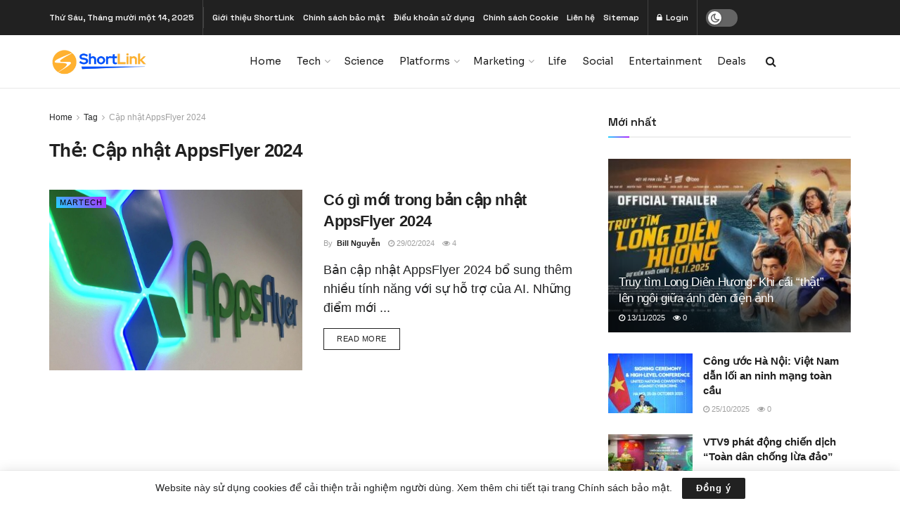

--- FILE ---
content_type: text/html; charset=UTF-8
request_url: https://shortlink.vn/talk/cap-nhat-appsflyer-2024/
body_size: 31136
content:
<!doctype html>
<!--[if lt IE 7]> <html class="no-js lt-ie9 lt-ie8 lt-ie7" lang="vi" prefix="og: https://ogp.me/ns#"> <![endif]-->
<!--[if IE 7]>    <html class="no-js lt-ie9 lt-ie8" lang="vi" prefix="og: https://ogp.me/ns#"> <![endif]-->
<!--[if IE 8]>    <html class="no-js lt-ie9" lang="vi" prefix="og: https://ogp.me/ns#"> <![endif]-->
<!--[if IE 9]>    <html class="no-js lt-ie10" lang="vi" prefix="og: https://ogp.me/ns#"> <![endif]-->
<!--[if gt IE 8]><!--> <html class="no-js" lang="vi" prefix="og: https://ogp.me/ns#"> <!--<![endif]-->
<head>
<meta http-equiv="Content-Type" content="text/html; charset=UTF-8" />
<meta name='viewport' content='width=device-width, initial-scale=1, user-scalable=yes' />
<link rel="profile" href="https://gmpg.org/xfn/11" />
<link rel="pingback" href="https://shortlink.vn/xmlrpc.php" />
<style>img:is([sizes="auto" i], [sizes^="auto," i]) { contain-intrinsic-size: 3000px 1500px }</style>
<script type="text/javascript">
var jnews_ajax_url = '/?ajax-request=jnews'
</script>
<script type="text/javascript">;window.jnews=window.jnews||{},window.jnews.library=window.jnews.library||{},window.jnews.library=function(){"use strict";var e=this;e.win=window,e.doc=document,e.noop=function(){},e.globalBody=e.doc.getElementsByTagName("body")[0],e.globalBody=e.globalBody?e.globalBody:e.doc,e.win.jnewsDataStorage=e.win.jnewsDataStorage||{_storage:new WeakMap,put:function(e,t,n){this._storage.has(e)||this._storage.set(e,new Map),this._storage.get(e).set(t,n)},get:function(e,t){return this._storage.get(e).get(t)},has:function(e,t){return this._storage.has(e)&&this._storage.get(e).has(t)},remove:function(e,t){var n=this._storage.get(e).delete(t);return 0===!this._storage.get(e).size&&this._storage.delete(e),n}},e.windowWidth=function(){return e.win.innerWidth||e.docEl.clientWidth||e.globalBody.clientWidth},e.windowHeight=function(){return e.win.innerHeight||e.docEl.clientHeight||e.globalBody.clientHeight},e.requestAnimationFrame=e.win.requestAnimationFrame||e.win.webkitRequestAnimationFrame||e.win.mozRequestAnimationFrame||e.win.msRequestAnimationFrame||window.oRequestAnimationFrame||function(e){return setTimeout(e,1e3/60)},e.cancelAnimationFrame=e.win.cancelAnimationFrame||e.win.webkitCancelAnimationFrame||e.win.webkitCancelRequestAnimationFrame||e.win.mozCancelAnimationFrame||e.win.msCancelRequestAnimationFrame||e.win.oCancelRequestAnimationFrame||function(e){clearTimeout(e)},e.classListSupport="classList"in document.createElement("_"),e.hasClass=e.classListSupport?function(e,t){return e.classList.contains(t)}:function(e,t){return e.className.indexOf(t)>=0},e.addClass=e.classListSupport?function(t,n){e.hasClass(t,n)||t.classList.add(n)}:function(t,n){e.hasClass(t,n)||(t.className+=" "+n)},e.removeClass=e.classListSupport?function(t,n){e.hasClass(t,n)&&t.classList.remove(n)}:function(t,n){e.hasClass(t,n)&&(t.className=t.className.replace(n,""))},e.objKeys=function(e){var t=[];for(var n in e)Object.prototype.hasOwnProperty.call(e,n)&&t.push(n);return t},e.isObjectSame=function(e,t){var n=!0;return JSON.stringify(e)!==JSON.stringify(t)&&(n=!1),n},e.extend=function(){for(var e,t,n,o=arguments[0]||{},i=1,a=arguments.length;i<a;i++)if(null!==(e=arguments[i]))for(t in e)o!==(n=e[t])&&void 0!==n&&(o[t]=n);return o},e.dataStorage=e.win.jnewsDataStorage,e.isVisible=function(e){return 0!==e.offsetWidth&&0!==e.offsetHeight||e.getBoundingClientRect().length},e.getHeight=function(e){return e.offsetHeight||e.clientHeight||e.getBoundingClientRect().height},e.getWidth=function(e){return e.offsetWidth||e.clientWidth||e.getBoundingClientRect().width},e.supportsPassive=!1;try{var t=Object.defineProperty({},"passive",{get:function(){e.supportsPassive=!0}});"createEvent"in e.doc?e.win.addEventListener("test",null,t):"fireEvent"in e.doc&&e.win.attachEvent("test",null)}catch(e){}e.passiveOption=!!e.supportsPassive&&{passive:!0},e.setStorage=function(e,t){e="jnews-"+e;var n={expired:Math.floor(((new Date).getTime()+432e5)/1e3)};t=Object.assign(n,t);localStorage.setItem(e,JSON.stringify(t))},e.getStorage=function(e){e="jnews-"+e;var t=localStorage.getItem(e);return null!==t&&0<t.length?JSON.parse(localStorage.getItem(e)):{}},e.expiredStorage=function(){var t,n="jnews-";for(var o in localStorage)o.indexOf(n)>-1&&"undefined"!==(t=e.getStorage(o.replace(n,""))).expired&&t.expired<Math.floor((new Date).getTime()/1e3)&&localStorage.removeItem(o)},e.addEvents=function(t,n,o){for(var i in n){var a=["touchstart","touchmove"].indexOf(i)>=0&&!o&&e.passiveOption;"createEvent"in e.doc?t.addEventListener(i,n[i],a):"fireEvent"in e.doc&&t.attachEvent("on"+i,n[i])}},e.removeEvents=function(t,n){for(var o in n)"createEvent"in e.doc?t.removeEventListener(o,n[o]):"fireEvent"in e.doc&&t.detachEvent("on"+o,n[o])},e.triggerEvents=function(t,n,o){var i;o=o||{detail:null};return"createEvent"in e.doc?(!(i=e.doc.createEvent("CustomEvent")||new CustomEvent(n)).initCustomEvent||i.initCustomEvent(n,!0,!1,o),void t.dispatchEvent(i)):"fireEvent"in e.doc?((i=e.doc.createEventObject()).eventType=n,void t.fireEvent("on"+i.eventType,i)):void 0},e.getParents=function(t,n){void 0===n&&(n=e.doc);for(var o=[],i=t.parentNode,a=!1;!a;)if(i){var r=i;r.querySelectorAll(n).length?a=!0:(o.push(r),i=r.parentNode)}else o=[],a=!0;return o},e.forEach=function(e,t,n){for(var o=0,i=e.length;o<i;o++)t.call(n,e[o],o)},e.getText=function(e){return e.innerText||e.textContent},e.setText=function(e,t){var n="object"==typeof t?t.innerText||t.textContent:t;e.innerText&&(e.innerText=n),e.textContent&&(e.textContent=n)},e.httpBuildQuery=function(t){return e.objKeys(t).reduce(function t(n){var o=arguments.length>1&&void 0!==arguments[1]?arguments[1]:null;return function(i,a){var r=n[a];a=encodeURIComponent(a);var s=o?"".concat(o,"[").concat(a,"]"):a;return null==r||"function"==typeof r?(i.push("".concat(s,"=")),i):["number","boolean","string"].includes(typeof r)?(i.push("".concat(s,"=").concat(encodeURIComponent(r))),i):(i.push(e.objKeys(r).reduce(t(r,s),[]).join("&")),i)}}(t),[]).join("&")},e.get=function(t,n,o,i){return o="function"==typeof o?o:e.noop,e.ajax("GET",t,n,o,i)},e.post=function(t,n,o,i){return o="function"==typeof o?o:e.noop,e.ajax("POST",t,n,o,i)},e.ajax=function(t,n,o,i,a){var r=new XMLHttpRequest,s=n,c=e.httpBuildQuery(o);if(t=-1!=["GET","POST"].indexOf(t)?t:"GET",r.open(t,s+("GET"==t?"?"+c:""),!0),"POST"==t&&r.setRequestHeader("Content-type","application/x-www-form-urlencoded"),r.setRequestHeader("X-Requested-With","XMLHttpRequest"),r.onreadystatechange=function(){4===r.readyState&&200<=r.status&&300>r.status&&"function"==typeof i&&i.call(void 0,r.response)},void 0!==a&&!a){return{xhr:r,send:function(){r.send("POST"==t?c:null)}}}return r.send("POST"==t?c:null),{xhr:r}},e.scrollTo=function(t,n,o){function i(e,t,n){this.start=this.position(),this.change=e-this.start,this.currentTime=0,this.increment=20,this.duration=void 0===n?500:n,this.callback=t,this.finish=!1,this.animateScroll()}return Math.easeInOutQuad=function(e,t,n,o){return(e/=o/2)<1?n/2*e*e+t:-n/2*(--e*(e-2)-1)+t},i.prototype.stop=function(){this.finish=!0},i.prototype.move=function(t){e.doc.documentElement.scrollTop=t,e.globalBody.parentNode.scrollTop=t,e.globalBody.scrollTop=t},i.prototype.position=function(){return e.doc.documentElement.scrollTop||e.globalBody.parentNode.scrollTop||e.globalBody.scrollTop},i.prototype.animateScroll=function(){this.currentTime+=this.increment;var t=Math.easeInOutQuad(this.currentTime,this.start,this.change,this.duration);this.move(t),this.currentTime<this.duration&&!this.finish?e.requestAnimationFrame.call(e.win,this.animateScroll.bind(this)):this.callback&&"function"==typeof this.callback&&this.callback()},new i(t,n,o)},e.unwrap=function(t){var n,o=t;e.forEach(t,(function(e,t){n?n+=e:n=e})),o.replaceWith(n)},e.performance={start:function(e){performance.mark(e+"Start")},stop:function(e){performance.mark(e+"End"),performance.measure(e,e+"Start",e+"End")}},e.fps=function(){var t=0,n=0,o=0;!function(){var i=t=0,a=0,r=0,s=document.getElementById("fpsTable"),c=function(t){void 0===document.getElementsByTagName("body")[0]?e.requestAnimationFrame.call(e.win,(function(){c(t)})):document.getElementsByTagName("body")[0].appendChild(t)};null===s&&((s=document.createElement("div")).style.position="fixed",s.style.top="120px",s.style.left="10px",s.style.width="100px",s.style.height="20px",s.style.border="1px solid black",s.style.fontSize="11px",s.style.zIndex="100000",s.style.backgroundColor="white",s.id="fpsTable",c(s));var l=function(){o++,n=Date.now(),(a=(o/(r=(n-t)/1e3)).toPrecision(2))!=i&&(i=a,s.innerHTML=i+"fps"),1<r&&(t=n,o=0),e.requestAnimationFrame.call(e.win,l)};l()}()},e.instr=function(e,t){for(var n=0;n<t.length;n++)if(-1!==e.toLowerCase().indexOf(t[n].toLowerCase()))return!0},e.winLoad=function(t,n){function o(o){if("complete"===e.doc.readyState||"interactive"===e.doc.readyState)return!o||n?setTimeout(t,n||1):t(o),1}o()||e.addEvents(e.win,{load:o})},e.docReady=function(t,n){function o(o){if("complete"===e.doc.readyState||"interactive"===e.doc.readyState)return!o||n?setTimeout(t,n||1):t(o),1}o()||e.addEvents(e.doc,{DOMContentLoaded:o})},e.fireOnce=function(){e.docReady((function(){e.assets=e.assets||[],e.assets.length&&(e.boot(),e.load_assets())}),50)},e.boot=function(){e.length&&e.doc.querySelectorAll("style[media]").forEach((function(e){"not all"==e.getAttribute("media")&&e.removeAttribute("media")}))},e.create_js=function(t,n){var o=e.doc.createElement("script");switch(o.setAttribute("src",t),n){case"defer":o.setAttribute("defer",!0);break;case"async":o.setAttribute("async",!0);break;case"deferasync":o.setAttribute("defer",!0),o.setAttribute("async",!0)}e.globalBody.appendChild(o)},e.load_assets=function(){"object"==typeof e.assets&&e.forEach(e.assets.slice(0),(function(t,n){var o="";t.defer&&(o+="defer"),t.async&&(o+="async"),e.create_js(t.url,o);var i=e.assets.indexOf(t);i>-1&&e.assets.splice(i,1)})),e.assets=jnewsoption.au_scripts=window.jnewsads=[]},e.setCookie=function(e,t,n){var o="";if(n){var i=new Date;i.setTime(i.getTime()+24*n*60*60*1e3),o="; expires="+i.toUTCString()}document.cookie=e+"="+(t||"")+o+"; path=/"},e.getCookie=function(e){for(var t=e+"=",n=document.cookie.split(";"),o=0;o<n.length;o++){for(var i=n[o];" "==i.charAt(0);)i=i.substring(1,i.length);if(0==i.indexOf(t))return i.substring(t.length,i.length)}return null},e.eraseCookie=function(e){document.cookie=e+"=; Path=/; Expires=Thu, 01 Jan 1970 00:00:01 GMT;"},e.docReady((function(){e.globalBody=e.globalBody==e.doc?e.doc.getElementsByTagName("body")[0]:e.globalBody,e.globalBody=e.globalBody?e.globalBody:e.doc})),e.winLoad((function(){e.winLoad((function(){var t=!1;if(void 0!==window.jnewsadmin)if(void 0!==window.file_version_checker){var n=e.objKeys(window.file_version_checker);n.length?n.forEach((function(e){t||"10.0.4"===window.file_version_checker[e]||(t=!0)})):t=!0}else t=!0;t&&(window.jnewsHelper.getMessage(),window.jnewsHelper.getNotice())}),2500)}))},window.jnews.library=new window.jnews.library;</script>
<!-- Tối ưu hóa công cụ tìm kiếm bởi Rank Math PRO - https://rankmath.com/ -->
<title>Những thông tin liên quan đến Cập nhật AppsFlyer 2024</title>
<meta name="robots" content="follow, noindex"/>
<meta property="og:locale" content="vi_VN" />
<meta property="og:type" content="article" />
<meta property="og:title" content="Những thông tin liên quan đến Cập nhật AppsFlyer 2024" />
<meta property="og:url" content="https://shortlink.vn/talk/cap-nhat-appsflyer-2024/" />
<meta property="og:site_name" content="ShortLink" />
<meta property="article:publisher" content="https://www.facebook.com/shortlinkvn" />
<meta property="og:image" content="https://shortlink.vn/wp-admin/admin-ajax.php?action=rank_math_overlay_thumb&id=1504&type=shortlink-logo&hash=f7615b127ca785d1df6d566949e10885" />
<meta property="og:image:secure_url" content="https://shortlink.vn/wp-admin/admin-ajax.php?action=rank_math_overlay_thumb&id=1504&type=shortlink-logo&hash=f7615b127ca785d1df6d566949e10885" />
<meta property="og:image:width" content="1024" />
<meta property="og:image:height" content="576" />
<meta property="og:image:alt" content="Shortlink" />
<meta property="og:image:type" content="image/jpeg" />
<meta name="twitter:card" content="summary_large_image" />
<meta name="twitter:title" content="Những thông tin liên quan đến Cập nhật AppsFlyer 2024" />
<meta name="twitter:image" content="https://shortlink.vn/wp-admin/admin-ajax.php?action=rank_math_overlay_thumb&id=1504&type=shortlink-logo&hash=f7615b127ca785d1df6d566949e10885" />
<meta name="twitter:label1" content="Bài viết" />
<meta name="twitter:data1" content="1" />
<script type="application/ld+json" class="rank-math-schema-pro">{"@context":"https://schema.org","@graph":[{"@type":"BreadcrumbList","@id":"https://shortlink.vn/talk/cap-nhat-appsflyer-2024/#breadcrumb","itemListElement":[{"@type":"ListItem","position":"1","item":{"@id":"https://shortlink.vn","name":"Trang ch\u1ee7"}},{"@type":"ListItem","position":"2","item":{"@id":"https://shortlink.vn/talk/cap-nhat-appsflyer-2024/","name":"C\u1eadp nh\u1eadt AppsFlyer 2024"}}]}]}</script>
<!-- /Plugin SEO WordPress Rank Math -->
<link rel='dns-prefetch' href='//fonts.googleapis.com' />
<link rel='preconnect' href='https://fonts.gstatic.com' />
<link rel="alternate" type="application/rss+xml" title="Dòng thông tin ShortLink &raquo;" href="https://shortlink.vn/feed/" />
<link rel="alternate" type="application/rss+xml" title="ShortLink &raquo; Dòng bình luận" href="https://shortlink.vn/comments/feed/" />
<!-- <link rel='stylesheet' id='wp-block-library-css' href='https://shortlink.vn/wp-includes/css/dist/block-library/style.min.css' type='text/css' media='all' /> -->
<link rel="stylesheet" type="text/css" href="//shortlink.vn/wp-content/cache/wpfc-minified/30dslvx1/41ang.css" media="all"/>
<style id='classic-theme-styles-inline-css' type='text/css'>
/*! This file is auto-generated */
.wp-block-button__link{color:#fff;background-color:#32373c;border-radius:9999px;box-shadow:none;text-decoration:none;padding:calc(.667em + 2px) calc(1.333em + 2px);font-size:1.125em}.wp-block-file__button{background:#32373c;color:#fff;text-decoration:none}
</style>
<style id='global-styles-inline-css' type='text/css'>
:root{--wp--preset--aspect-ratio--square: 1;--wp--preset--aspect-ratio--4-3: 4/3;--wp--preset--aspect-ratio--3-4: 3/4;--wp--preset--aspect-ratio--3-2: 3/2;--wp--preset--aspect-ratio--2-3: 2/3;--wp--preset--aspect-ratio--16-9: 16/9;--wp--preset--aspect-ratio--9-16: 9/16;--wp--preset--color--black: #000000;--wp--preset--color--cyan-bluish-gray: #abb8c3;--wp--preset--color--white: #ffffff;--wp--preset--color--pale-pink: #f78da7;--wp--preset--color--vivid-red: #cf2e2e;--wp--preset--color--luminous-vivid-orange: #ff6900;--wp--preset--color--luminous-vivid-amber: #fcb900;--wp--preset--color--light-green-cyan: #7bdcb5;--wp--preset--color--vivid-green-cyan: #00d084;--wp--preset--color--pale-cyan-blue: #8ed1fc;--wp--preset--color--vivid-cyan-blue: #0693e3;--wp--preset--color--vivid-purple: #9b51e0;--wp--preset--gradient--vivid-cyan-blue-to-vivid-purple: linear-gradient(135deg,rgba(6,147,227,1) 0%,rgb(155,81,224) 100%);--wp--preset--gradient--light-green-cyan-to-vivid-green-cyan: linear-gradient(135deg,rgb(122,220,180) 0%,rgb(0,208,130) 100%);--wp--preset--gradient--luminous-vivid-amber-to-luminous-vivid-orange: linear-gradient(135deg,rgba(252,185,0,1) 0%,rgba(255,105,0,1) 100%);--wp--preset--gradient--luminous-vivid-orange-to-vivid-red: linear-gradient(135deg,rgba(255,105,0,1) 0%,rgb(207,46,46) 100%);--wp--preset--gradient--very-light-gray-to-cyan-bluish-gray: linear-gradient(135deg,rgb(238,238,238) 0%,rgb(169,184,195) 100%);--wp--preset--gradient--cool-to-warm-spectrum: linear-gradient(135deg,rgb(74,234,220) 0%,rgb(151,120,209) 20%,rgb(207,42,186) 40%,rgb(238,44,130) 60%,rgb(251,105,98) 80%,rgb(254,248,76) 100%);--wp--preset--gradient--blush-light-purple: linear-gradient(135deg,rgb(255,206,236) 0%,rgb(152,150,240) 100%);--wp--preset--gradient--blush-bordeaux: linear-gradient(135deg,rgb(254,205,165) 0%,rgb(254,45,45) 50%,rgb(107,0,62) 100%);--wp--preset--gradient--luminous-dusk: linear-gradient(135deg,rgb(255,203,112) 0%,rgb(199,81,192) 50%,rgb(65,88,208) 100%);--wp--preset--gradient--pale-ocean: linear-gradient(135deg,rgb(255,245,203) 0%,rgb(182,227,212) 50%,rgb(51,167,181) 100%);--wp--preset--gradient--electric-grass: linear-gradient(135deg,rgb(202,248,128) 0%,rgb(113,206,126) 100%);--wp--preset--gradient--midnight: linear-gradient(135deg,rgb(2,3,129) 0%,rgb(40,116,252) 100%);--wp--preset--font-size--small: 13px;--wp--preset--font-size--medium: 20px;--wp--preset--font-size--large: 36px;--wp--preset--font-size--x-large: 42px;--wp--preset--spacing--20: 0.44rem;--wp--preset--spacing--30: 0.67rem;--wp--preset--spacing--40: 1rem;--wp--preset--spacing--50: 1.5rem;--wp--preset--spacing--60: 2.25rem;--wp--preset--spacing--70: 3.38rem;--wp--preset--spacing--80: 5.06rem;--wp--preset--shadow--natural: 6px 6px 9px rgba(0, 0, 0, 0.2);--wp--preset--shadow--deep: 12px 12px 50px rgba(0, 0, 0, 0.4);--wp--preset--shadow--sharp: 6px 6px 0px rgba(0, 0, 0, 0.2);--wp--preset--shadow--outlined: 6px 6px 0px -3px rgba(255, 255, 255, 1), 6px 6px rgba(0, 0, 0, 1);--wp--preset--shadow--crisp: 6px 6px 0px rgba(0, 0, 0, 1);}:where(.is-layout-flex){gap: 0.5em;}:where(.is-layout-grid){gap: 0.5em;}body .is-layout-flex{display: flex;}.is-layout-flex{flex-wrap: wrap;align-items: center;}.is-layout-flex > :is(*, div){margin: 0;}body .is-layout-grid{display: grid;}.is-layout-grid > :is(*, div){margin: 0;}:where(.wp-block-columns.is-layout-flex){gap: 2em;}:where(.wp-block-columns.is-layout-grid){gap: 2em;}:where(.wp-block-post-template.is-layout-flex){gap: 1.25em;}:where(.wp-block-post-template.is-layout-grid){gap: 1.25em;}.has-black-color{color: var(--wp--preset--color--black) !important;}.has-cyan-bluish-gray-color{color: var(--wp--preset--color--cyan-bluish-gray) !important;}.has-white-color{color: var(--wp--preset--color--white) !important;}.has-pale-pink-color{color: var(--wp--preset--color--pale-pink) !important;}.has-vivid-red-color{color: var(--wp--preset--color--vivid-red) !important;}.has-luminous-vivid-orange-color{color: var(--wp--preset--color--luminous-vivid-orange) !important;}.has-luminous-vivid-amber-color{color: var(--wp--preset--color--luminous-vivid-amber) !important;}.has-light-green-cyan-color{color: var(--wp--preset--color--light-green-cyan) !important;}.has-vivid-green-cyan-color{color: var(--wp--preset--color--vivid-green-cyan) !important;}.has-pale-cyan-blue-color{color: var(--wp--preset--color--pale-cyan-blue) !important;}.has-vivid-cyan-blue-color{color: var(--wp--preset--color--vivid-cyan-blue) !important;}.has-vivid-purple-color{color: var(--wp--preset--color--vivid-purple) !important;}.has-black-background-color{background-color: var(--wp--preset--color--black) !important;}.has-cyan-bluish-gray-background-color{background-color: var(--wp--preset--color--cyan-bluish-gray) !important;}.has-white-background-color{background-color: var(--wp--preset--color--white) !important;}.has-pale-pink-background-color{background-color: var(--wp--preset--color--pale-pink) !important;}.has-vivid-red-background-color{background-color: var(--wp--preset--color--vivid-red) !important;}.has-luminous-vivid-orange-background-color{background-color: var(--wp--preset--color--luminous-vivid-orange) !important;}.has-luminous-vivid-amber-background-color{background-color: var(--wp--preset--color--luminous-vivid-amber) !important;}.has-light-green-cyan-background-color{background-color: var(--wp--preset--color--light-green-cyan) !important;}.has-vivid-green-cyan-background-color{background-color: var(--wp--preset--color--vivid-green-cyan) !important;}.has-pale-cyan-blue-background-color{background-color: var(--wp--preset--color--pale-cyan-blue) !important;}.has-vivid-cyan-blue-background-color{background-color: var(--wp--preset--color--vivid-cyan-blue) !important;}.has-vivid-purple-background-color{background-color: var(--wp--preset--color--vivid-purple) !important;}.has-black-border-color{border-color: var(--wp--preset--color--black) !important;}.has-cyan-bluish-gray-border-color{border-color: var(--wp--preset--color--cyan-bluish-gray) !important;}.has-white-border-color{border-color: var(--wp--preset--color--white) !important;}.has-pale-pink-border-color{border-color: var(--wp--preset--color--pale-pink) !important;}.has-vivid-red-border-color{border-color: var(--wp--preset--color--vivid-red) !important;}.has-luminous-vivid-orange-border-color{border-color: var(--wp--preset--color--luminous-vivid-orange) !important;}.has-luminous-vivid-amber-border-color{border-color: var(--wp--preset--color--luminous-vivid-amber) !important;}.has-light-green-cyan-border-color{border-color: var(--wp--preset--color--light-green-cyan) !important;}.has-vivid-green-cyan-border-color{border-color: var(--wp--preset--color--vivid-green-cyan) !important;}.has-pale-cyan-blue-border-color{border-color: var(--wp--preset--color--pale-cyan-blue) !important;}.has-vivid-cyan-blue-border-color{border-color: var(--wp--preset--color--vivid-cyan-blue) !important;}.has-vivid-purple-border-color{border-color: var(--wp--preset--color--vivid-purple) !important;}.has-vivid-cyan-blue-to-vivid-purple-gradient-background{background: var(--wp--preset--gradient--vivid-cyan-blue-to-vivid-purple) !important;}.has-light-green-cyan-to-vivid-green-cyan-gradient-background{background: var(--wp--preset--gradient--light-green-cyan-to-vivid-green-cyan) !important;}.has-luminous-vivid-amber-to-luminous-vivid-orange-gradient-background{background: var(--wp--preset--gradient--luminous-vivid-amber-to-luminous-vivid-orange) !important;}.has-luminous-vivid-orange-to-vivid-red-gradient-background{background: var(--wp--preset--gradient--luminous-vivid-orange-to-vivid-red) !important;}.has-very-light-gray-to-cyan-bluish-gray-gradient-background{background: var(--wp--preset--gradient--very-light-gray-to-cyan-bluish-gray) !important;}.has-cool-to-warm-spectrum-gradient-background{background: var(--wp--preset--gradient--cool-to-warm-spectrum) !important;}.has-blush-light-purple-gradient-background{background: var(--wp--preset--gradient--blush-light-purple) !important;}.has-blush-bordeaux-gradient-background{background: var(--wp--preset--gradient--blush-bordeaux) !important;}.has-luminous-dusk-gradient-background{background: var(--wp--preset--gradient--luminous-dusk) !important;}.has-pale-ocean-gradient-background{background: var(--wp--preset--gradient--pale-ocean) !important;}.has-electric-grass-gradient-background{background: var(--wp--preset--gradient--electric-grass) !important;}.has-midnight-gradient-background{background: var(--wp--preset--gradient--midnight) !important;}.has-small-font-size{font-size: var(--wp--preset--font-size--small) !important;}.has-medium-font-size{font-size: var(--wp--preset--font-size--medium) !important;}.has-large-font-size{font-size: var(--wp--preset--font-size--large) !important;}.has-x-large-font-size{font-size: var(--wp--preset--font-size--x-large) !important;}
:where(.wp-block-post-template.is-layout-flex){gap: 1.25em;}:where(.wp-block-post-template.is-layout-grid){gap: 1.25em;}
:where(.wp-block-columns.is-layout-flex){gap: 2em;}:where(.wp-block-columns.is-layout-grid){gap: 2em;}
:root :where(.wp-block-pullquote){font-size: 1.5em;line-height: 1.6;}
</style>
<!-- <link rel='stylesheet' id='jnews-video-css' href='https://shortlink.vn/wp-content/plugins/jnews-video/assets/css/plugin.css' type='text/css' media='all' /> -->
<!-- <link rel='stylesheet' id='jnews-parent-style-css' href='https://shortlink.vn/wp-content/themes/jnews/style.css' type='text/css' media='all' /> -->
<!-- <link rel='stylesheet' id='js_composer_front-css' href='https://shortlink.vn/wp-content/plugins/js_composer/assets/css/js_composer.min.css' type='text/css' media='all' /> -->
<link rel="stylesheet" type="text/css" href="//shortlink.vn/wp-content/cache/wpfc-minified/mm1a8ecp/41ang.css" media="all"/>
<link rel='stylesheet' id='jeg_customizer_font-css' href='//fonts.googleapis.com/css?family=Space+Grotesk%3A600%7CSora%3Aregular&#038;display=swap&#038;ver=1.3.0' type='text/css' media='all' />
<!-- <link rel='stylesheet' id='jnews-pay-writer-icon-css' href='https://shortlink.vn/wp-content/plugins/jnews-pay-writer/assets/css/icon.css' type='text/css' media='all' /> -->
<!-- <link rel='stylesheet' id='jnews-pay-writer-css' href='https://shortlink.vn/wp-content/plugins/jnews-pay-writer/assets/css/frontend.css' type='text/css' media='all' /> -->
<!-- <link rel='stylesheet' id='jnews-pay-writer-darkmode-css' href='https://shortlink.vn/wp-content/plugins/jnews-pay-writer/assets/css/darkmode.css' type='text/css' media='all' /> -->
<!-- <link rel='stylesheet' id='font-awesome-css' href='https://shortlink.vn/wp-content/themes/jnews/assets/fonts/font-awesome/font-awesome.min.css' type='text/css' media='all' /> -->
<!-- <link rel='stylesheet' id='jnews-frontend-css' href='https://shortlink.vn/wp-content/themes/jnews/assets/dist/frontend.min.css' type='text/css' media='all' /> -->
<!-- <link rel='stylesheet' id='jnews-js-composer-css' href='https://shortlink.vn/wp-content/themes/jnews/assets/css/js-composer-frontend.css' type='text/css' media='all' /> -->
<!-- <link rel='stylesheet' id='jnews-style-css' href='https://shortlink.vn/wp-content/themes/jnews-child/style.css' type='text/css' media='all' /> -->
<!-- <link rel='stylesheet' id='jnews-darkmode-css' href='https://shortlink.vn/wp-content/themes/jnews/assets/css/darkmode.css' type='text/css' media='all' /> -->
<!-- <link rel='stylesheet' id='jnews-scheme-css' href='https://shortlink.vn/wp-content/uploads/jnews/scheme.css' type='text/css' media='all' /> -->
<!-- <link rel='stylesheet' id='jnews-video-darkmode-css' href='https://shortlink.vn/wp-content/plugins/jnews-video/assets/css/darkmode.css' type='text/css' media='all' /> -->
<link rel="stylesheet" type="text/css" href="//shortlink.vn/wp-content/cache/wpfc-minified/e2y5tqxl/41anl.css" media="all"/>
<script src='//shortlink.vn/wp-content/cache/wpfc-minified/m0r1160a/2hjtx.js' type="text/javascript"></script>
<!-- <script type="text/javascript" src="https://shortlink.vn/wp-includes/js/jquery/jquery.min.js" id="jquery-core-js"></script> -->
<!-- <script type="text/javascript" src="https://shortlink.vn/wp-includes/js/jquery/jquery-migrate.min.js" id="jquery-migrate-js"></script> -->
<!-- <script type="text/javascript" src="https://shortlink.vn/wp-content/plugins/foxtool/link/index.js" id="index-ft-js"></script> -->
<script></script><link rel="https://api.w.org/" href="https://shortlink.vn/wp-json/" /><link rel="alternate" title="JSON" type="application/json" href="https://shortlink.vn/wp-json/wp/v2/tags/1167" /><style>.jeg_post_excerpt p, .content-inner p {
font-family: Sora, Helvetica, Arial, sans-serif;
font-weight: 400;
font-size: 18px;
line-height: 1.5;
font-style: normal;
}
.jnews_inline_related_post .jeg_postblock_28 .jeg_post_title, .jnews_inline_related_post .jeg_postblock_29 .jeg_post_title {
font-weight: 700;
font-size: 18px;
}
.jeg_author_content p {
margin-bottom: 1em;
font-size: 17px;
color: #000000;
}
.entry-header .jeg_post_subtitle {
font-size: 19px;
line-height: 1.4em;
margin-bottom: 20px;
color: #000000;
font-weight: 500;
}
.jeg_post_excerpt li, .content-inner li {
font-family: "Helvetica Neue", Helvetica, Roboto, Arial, sans-serif;
font-size: 18px;
}
p, pre {
margin: 0 0 1.75em;
text-rendering: optimizeLegibility;
font-size: 17px;
}
.jeg_cat_subtitle {
font-size: 18px;
line-height: 1.5em;
margin-bottom: 0;
color: #000000;
}</style><meta name="robots" content="max-image-preview:large"> 
<script async src="https://pagead2.googlesyndication.com/pagead/js/adsbygoogle.js?client=ca-pub-5422461094361158"
crossorigin="anonymous"></script>
<meta name="monetag" content="f05794793ed2319a5dc6780ac5295f14">      <meta name="onesignal" content="wordpress-plugin"/>
<script>
window.OneSignalDeferred = window.OneSignalDeferred || [];
OneSignalDeferred.push(function(OneSignal) {
var oneSignal_options = {};
window._oneSignalInitOptions = oneSignal_options;
oneSignal_options['serviceWorkerParam'] = { scope: '/wp-content/plugins/onesignal-free-web-push-notifications/sdk_files/push/onesignal/' };
oneSignal_options['serviceWorkerPath'] = 'OneSignalSDKWorker.js';
OneSignal.Notifications.setDefaultUrl("https://shortlink.vn");
oneSignal_options['wordpress'] = true;
oneSignal_options['appId'] = 'd990051d-9179-46a9-8137-ac4a66fc167b';
oneSignal_options['allowLocalhostAsSecureOrigin'] = true;
oneSignal_options['welcomeNotification'] = { };
oneSignal_options['welcomeNotification']['title'] = "";
oneSignal_options['welcomeNotification']['message'] = "Cám ơn bạn đã theo dõi ShortLink!";
oneSignal_options['path'] = "https://shortlink.vn/wp-content/plugins/onesignal-free-web-push-notifications/sdk_files/";
oneSignal_options['safari_web_id'] = "web.onesignal.auto.54cd441e-7f12-4aed-9845-f98eb5c10ecb";
oneSignal_options['promptOptions'] = { };
oneSignal_options['promptOptions']['actionMessage'] = "Theo dõi ShortLink để đọc những bài viết thú vị về công nghệ và marketing của tụi mình nhé!";
oneSignal_options['promptOptions']['acceptButtonText'] = "OK";
oneSignal_options['promptOptions']['cancelButtonText'] = "Thôi, cám ơn!";
oneSignal_options['notifyButton'] = { };
oneSignal_options['notifyButton']['enable'] = true;
oneSignal_options['notifyButton']['position'] = 'bottom-right';
oneSignal_options['notifyButton']['theme'] = 'inverse';
oneSignal_options['notifyButton']['size'] = 'medium';
oneSignal_options['notifyButton']['showCredit'] = true;
oneSignal_options['notifyButton']['text'] = {};
oneSignal_options['notifyButton']['text']['tip.state.unsubscribed'] = 'Đăng ký theo dõi';
oneSignal_options['notifyButton']['text']['tip.state.subscribed'] = 'Bạn đã đăng ký theo dõi';
oneSignal_options['notifyButton']['text']['message.action.subscribed'] = 'Cám ơn bạn đã đăng ký theo dõi ShortLink!';
oneSignal_options['notifyButton']['text']['dialog.main.button.subscribe'] = 'Theo dõi';
oneSignal_options['notifyButton']['text']['dialog.main.button.unsubscribe'] = 'Hủy theo dõi';
oneSignal_options['notifyButton']['colors'] = {};
oneSignal_options['notifyButton']['offset'] = {};
OneSignal.init(window._oneSignalInitOptions);
OneSignal.Slidedown.promptPush()      });
function documentInitOneSignal() {
var oneSignal_elements = document.getElementsByClassName("OneSignal-prompt");
var oneSignalLinkClickHandler = function(event) { OneSignal.Notifications.requestPermission(); event.preventDefault(); };        for(var i = 0; i < oneSignal_elements.length; i++)
oneSignal_elements[i].addEventListener('click', oneSignalLinkClickHandler, false);
}
if (document.readyState === 'complete') {
documentInitOneSignal();
}
else {
window.addEventListener("load", function(event){
documentInitOneSignal();
});
}
</script>
<meta name="generator" content="Powered by WPBakery Page Builder - drag and drop page builder for WordPress."/>
<script type='application/ld+json'>{"@context":"http:\/\/schema.org","@type":"Organization","@id":"https:\/\/shortlink.vn\/#organization","url":"https:\/\/shortlink.vn\/","name":"ShortLink","logo":{"@type":"ImageObject","url":"https:\/\/shortlink.vn\/wp-content\/uploads\/2023\/08\/shortlink-banner-logo.jpg"},"sameAs":["https:\/\/www.facebook.com","https:\/\/twitter.com","https:\/\/www.instagram.com","https:\/\/www.youtube.com"]}</script>
<script type='application/ld+json'>{"@context":"http:\/\/schema.org","@type":"WebSite","@id":"https:\/\/shortlink.vn\/#website","url":"https:\/\/shortlink.vn\/","name":"ShortLink","potentialAction":{"@type":"SearchAction","target":"https:\/\/shortlink.vn\/?s={search_term_string}","query-input":"required name=search_term_string"}}</script>
<link rel="icon" href="https://shortlink.vn/wp-content/uploads/2023/08/cropped-favicon-shortlink-32x32.png" sizes="32x32" />
<link rel="icon" href="https://shortlink.vn/wp-content/uploads/2023/08/cropped-favicon-shortlink-192x192.png" sizes="192x192" />
<link rel="apple-touch-icon" href="https://shortlink.vn/wp-content/uploads/2023/08/cropped-favicon-shortlink-180x180.png" />
<meta name="msapplication-TileImage" content="https://shortlink.vn/wp-content/uploads/2023/08/cropped-favicon-shortlink-270x270.png" />
<script> 
window.dataLayer = window.dataLayer || [];
function gtag(){dataLayer.push(arguments);}
gtag('js', new Date());
gtag('config', 'G-GY8WT7NDK8');
</script><style id="jeg_dynamic_css" type="text/css" data-type="jeg_custom-css">body.jnews { background-color : #ffffffff; } .jeg_container, .jeg_content, .jeg_boxed .jeg_main .jeg_container, .jeg_autoload_separator { background-color : #ffffff; } body { --j-body-color : #242526ff; --j-accent-color : #212121; --j-alt-color : #a0a0a0; --j-heading-color : #212121; } body,.jeg_newsfeed_list .tns-outer .tns-controls button,.jeg_filter_button,.owl-carousel .owl-nav div,.jeg_readmore,.jeg_hero_style_7 .jeg_post_meta a,.widget_calendar thead th,.widget_calendar tfoot a,.jeg_socialcounter a,.entry-header .jeg_meta_like a,.entry-header .jeg_meta_comment a,.entry-header .jeg_meta_donation a,.entry-header .jeg_meta_bookmark a,.entry-content tbody tr:hover,.entry-content th,.jeg_splitpost_nav li:hover a,#breadcrumbs a,.jeg_author_socials a:hover,.jeg_footer_content a,.jeg_footer_bottom a,.jeg_cartcontent,.woocommerce .woocommerce-breadcrumb a { color : #242526ff; } a, .jeg_menu_style_5>li>a:hover, .jeg_menu_style_5>li.sfHover>a, .jeg_menu_style_5>li.current-menu-item>a, .jeg_menu_style_5>li.current-menu-ancestor>a, .jeg_navbar .jeg_menu:not(.jeg_main_menu)>li>a:hover, .jeg_midbar .jeg_menu:not(.jeg_main_menu)>li>a:hover, .jeg_side_tabs li.active, .jeg_block_heading_5 strong, .jeg_block_heading_6 strong, .jeg_block_heading_7 strong, .jeg_block_heading_8 strong, .jeg_subcat_list li a:hover, .jeg_subcat_list li button:hover, .jeg_pl_lg_7 .jeg_thumb .jeg_post_category a, .jeg_pl_xs_2:before, .jeg_pl_xs_4 .jeg_postblock_content:before, .jeg_postblock .jeg_post_title a:hover, .jeg_hero_style_6 .jeg_post_title a:hover, .jeg_sidefeed .jeg_pl_xs_3 .jeg_post_title a:hover, .widget_jnews_popular .jeg_post_title a:hover, .jeg_meta_author a, .widget_archive li a:hover, .widget_pages li a:hover, .widget_meta li a:hover, .widget_recent_entries li a:hover, .widget_rss li a:hover, .widget_rss cite, .widget_categories li a:hover, .widget_categories li.current-cat>a, #breadcrumbs a:hover, .jeg_share_count .counts, .commentlist .bypostauthor>.comment-body>.comment-author>.fn, span.required, .jeg_review_title, .bestprice .price, .authorlink a:hover, .jeg_vertical_playlist .jeg_video_playlist_play_icon, .jeg_vertical_playlist .jeg_video_playlist_item.active .jeg_video_playlist_thumbnail:before, .jeg_horizontal_playlist .jeg_video_playlist_play, .woocommerce li.product .pricegroup .button, .widget_display_forums li a:hover, .widget_display_topics li:before, .widget_display_replies li:before, .widget_display_views li:before, .bbp-breadcrumb a:hover, .jeg_mobile_menu li.sfHover>a, .jeg_mobile_menu li a:hover, .split-template-6 .pagenum, .jeg_mobile_menu_style_5>li>a:hover, .jeg_mobile_menu_style_5>li.sfHover>a, .jeg_mobile_menu_style_5>li.current-menu-item>a, .jeg_mobile_menu_style_5>li.current-menu-ancestor>a, .jeg_mobile_menu.jeg_menu_dropdown li.open > div > a ,.jeg_menu_dropdown.language-swicher .sub-menu li a:hover { color : #212121; } .jeg_menu_style_1>li>a:before, .jeg_menu_style_2>li>a:before, .jeg_menu_style_3>li>a:before, .jeg_side_toggle, .jeg_slide_caption .jeg_post_category a, .jeg_slider_type_1_wrapper .tns-controls button.tns-next, .jeg_block_heading_1 .jeg_block_title span, .jeg_block_heading_2 .jeg_block_title span, .jeg_block_heading_3, .jeg_block_heading_4 .jeg_block_title span, .jeg_block_heading_6:after, .jeg_pl_lg_box .jeg_post_category a, .jeg_pl_md_box .jeg_post_category a, .jeg_readmore:hover, .jeg_thumb .jeg_post_category a, .jeg_block_loadmore a:hover, .jeg_postblock.alt .jeg_block_loadmore a:hover, .jeg_block_loadmore a.active, .jeg_postblock_carousel_2 .jeg_post_category a, .jeg_heroblock .jeg_post_category a, .jeg_pagenav_1 .page_number.active, .jeg_pagenav_1 .page_number.active:hover, input[type="submit"], .btn, .button, .widget_tag_cloud a:hover, .popularpost_item:hover .jeg_post_title a:before, .jeg_splitpost_4 .page_nav, .jeg_splitpost_5 .page_nav, .jeg_post_via a:hover, .jeg_post_source a:hover, .jeg_post_tags a:hover, .comment-reply-title small a:before, .comment-reply-title small a:after, .jeg_storelist .productlink, .authorlink li.active a:before, .jeg_footer.dark .socials_widget:not(.nobg) a:hover .fa,.jeg_footer.dark .socials_widget:not(.nobg) a:hover span.jeg-icon, div.jeg_breakingnews_title, .jeg_overlay_slider_bottom_wrapper .tns-controls button, .jeg_overlay_slider_bottom_wrapper .tns-controls button:hover, .jeg_vertical_playlist .jeg_video_playlist_current, .woocommerce span.onsale, .woocommerce #respond input#submit:hover, .woocommerce a.button:hover, .woocommerce button.button:hover, .woocommerce input.button:hover, .woocommerce #respond input#submit.alt, .woocommerce a.button.alt, .woocommerce button.button.alt, .woocommerce input.button.alt, .jeg_popup_post .caption, .jeg_footer.dark input[type="submit"], .jeg_footer.dark .btn, .jeg_footer.dark .button, .footer_widget.widget_tag_cloud a:hover, .jeg_inner_content .content-inner .jeg_post_category a:hover, #buddypress .standard-form button, #buddypress a.button, #buddypress input[type="submit"], #buddypress input[type="button"], #buddypress input[type="reset"], #buddypress ul.button-nav li a, #buddypress .generic-button a, #buddypress .generic-button button, #buddypress .comment-reply-link, #buddypress a.bp-title-button, #buddypress.buddypress-wrap .members-list li .user-update .activity-read-more a, div#buddypress .standard-form button:hover, div#buddypress a.button:hover, div#buddypress input[type="submit"]:hover, div#buddypress input[type="button"]:hover, div#buddypress input[type="reset"]:hover, div#buddypress ul.button-nav li a:hover, div#buddypress .generic-button a:hover, div#buddypress .generic-button button:hover, div#buddypress .comment-reply-link:hover, div#buddypress a.bp-title-button:hover, div#buddypress.buddypress-wrap .members-list li .user-update .activity-read-more a:hover, #buddypress #item-nav .item-list-tabs ul li a:before, .jeg_inner_content .jeg_meta_container .follow-wrapper a { background-color : #212121; } .jeg_block_heading_7 .jeg_block_title span, .jeg_readmore:hover, .jeg_block_loadmore a:hover, .jeg_block_loadmore a.active, .jeg_pagenav_1 .page_number.active, .jeg_pagenav_1 .page_number.active:hover, .jeg_pagenav_3 .page_number:hover, .jeg_prevnext_post a:hover h3, .jeg_overlay_slider .jeg_post_category, .jeg_sidefeed .jeg_post.active, .jeg_vertical_playlist.jeg_vertical_playlist .jeg_video_playlist_item.active .jeg_video_playlist_thumbnail img, .jeg_horizontal_playlist .jeg_video_playlist_item.active { border-color : #212121; } .jeg_tabpost_nav li.active, .woocommerce div.product .woocommerce-tabs ul.tabs li.active, .jeg_mobile_menu_style_1>li.current-menu-item a, .jeg_mobile_menu_style_1>li.current-menu-ancestor a, .jeg_mobile_menu_style_2>li.current-menu-item::after, .jeg_mobile_menu_style_2>li.current-menu-ancestor::after, .jeg_mobile_menu_style_3>li.current-menu-item::before, .jeg_mobile_menu_style_3>li.current-menu-ancestor::before { border-bottom-color : #212121; } .jeg_post_share .jeg-icon svg { fill : #212121; } .jeg_post_meta .fa, .jeg_post_meta .jpwt-icon, .entry-header .jeg_post_meta .fa, .jeg_review_stars, .jeg_price_review_list { color : #a0a0a0; } .jeg_share_button.share-float.share-monocrhome a { background-color : #a0a0a0; } h1,h2,h3,h4,h5,h6,.jeg_post_title a,.entry-header .jeg_post_title,.jeg_hero_style_7 .jeg_post_title a,.jeg_block_title,.jeg_splitpost_bar .current_title,.jeg_video_playlist_title,.gallery-caption,.jeg_push_notification_button>a.button { color : #212121; } .split-template-9 .pagenum, .split-template-10 .pagenum, .split-template-11 .pagenum, .split-template-12 .pagenum, .split-template-13 .pagenum, .split-template-15 .pagenum, .split-template-18 .pagenum, .split-template-20 .pagenum, .split-template-19 .current_title span, .split-template-20 .current_title span { background-color : #212121; } .jeg_topbar .jeg_nav_row, .jeg_topbar .jeg_search_no_expand .jeg_search_input { line-height : 50px; } .jeg_topbar .jeg_nav_row, .jeg_topbar .jeg_nav_icon { height : 50px; } .jeg_topbar .jeg_logo_img { max-height : 50px; } .jeg_midbar { height : 90px; } .jeg_midbar .jeg_logo_img { max-height : 90px; } .jeg_header .jeg_bottombar.jeg_navbar,.jeg_bottombar .jeg_nav_icon { height : 75px; } .jeg_header .jeg_bottombar.jeg_navbar, .jeg_header .jeg_bottombar .jeg_main_menu:not(.jeg_menu_style_1) > li > a, .jeg_header .jeg_bottombar .jeg_menu_style_1 > li, .jeg_header .jeg_bottombar .jeg_menu:not(.jeg_main_menu) > li > a { line-height : 75px; } .jeg_bottombar .jeg_logo_img { max-height : 75px; } .jeg_stickybar.jeg_navbar,.jeg_navbar .jeg_nav_icon { height : 60px; } .jeg_stickybar.jeg_navbar, .jeg_stickybar .jeg_main_menu:not(.jeg_menu_style_1) > li > a, .jeg_stickybar .jeg_menu_style_1 > li, .jeg_stickybar .jeg_menu:not(.jeg_main_menu) > li > a { line-height : 60px; } .jeg_header .socials_widget > a > i.fa:before { color : #000000; } .jeg_header .socials_widget.nobg > a > i > span.jeg-icon svg { fill : #000000; } .jeg_header .socials_widget.nobg > a > span.jeg-icon svg { fill : #000000; } .jeg_header .socials_widget > a > span.jeg-icon svg { fill : #000000; } .jeg_header .socials_widget > a > i > span.jeg-icon svg { fill : #000000; } .jeg_aside_item.socials_widget > a > i.fa:before { color : #212121; } .jeg_aside_item.socials_widget.nobg a span.jeg-icon svg { fill : #212121; } .jeg_aside_item.socials_widget a span.jeg-icon svg { fill : #212121; } .jeg_footer_content,.jeg_footer.dark .jeg_footer_content { background-color : #212121; } .jeg_footer .jeg_footer_heading h3,.jeg_footer.dark .jeg_footer_heading h3,.jeg_footer .widget h2,.jeg_footer .footer_dark .widget h2 { color : #ffffff; } .jeg_footer .jeg_footer_content a, .jeg_footer.dark .jeg_footer_content a { color : #939393; } .jeg_footer .jeg_footer_content a:hover,.jeg_footer.dark .jeg_footer_content a:hover { color : #ffffff; } .jeg_footer input[type="submit"],.jeg_footer .btn,.jeg_footer .button { background-color : #0a0a0a; color : #ffffff; } .jeg_footer input:not([type="submit"]),.jeg_footer textarea,.jeg_footer select,.jeg_footer.dark input:not([type="submit"]),.jeg_footer.dark textarea,.jeg_footer.dark select { background-color : #303030; color : #ffffff; } .footer_widget.widget_tag_cloud a,.jeg_footer.dark .footer_widget.widget_tag_cloud a { background-color : #303030; } .jeg_read_progress_wrapper .jeg_progress_container .progress-bar { background-color : #670ad4ff; } body,input,textarea,select,.chosen-container-single .chosen-single,.btn,.button { font-family: "Helvetica Neue", Helvetica, Roboto, Arial, sans-serif; } .jeg_header, .jeg_mobile_wrapper { font-family: "Space Grotesk",Helvetica,Arial,sans-serif;font-weight : 600; font-style : normal;  } .jeg_main_menu > li > a { font-family: Sora,Helvetica,Arial,sans-serif;font-weight : 400; font-style : normal;  } h3.jeg_block_title, .jeg_footer .jeg_footer_heading h3, .jeg_footer .widget h2, .jeg_tabpost_nav li { font-family: "Space Grotesk",Helvetica,Arial,sans-serif;font-weight : 600; font-style : normal;  } .jeg_post_title, .entry-header .jeg_post_title, .jeg_single_tpl_2 .entry-header .jeg_post_title, .jeg_single_tpl_3 .entry-header .jeg_post_title, .jeg_single_tpl_6 .entry-header .jeg_post_title, .jeg_content .jeg_custom_title_wrapper .jeg_post_title { font-family: "Helvetica Neue", Helvetica, Roboto, Arial, sans-serif; } .jeg_post_excerpt p, .content-inner p { font-family: "Helvetica Neue", Helvetica, Roboto, Arial, sans-serif; } .jeg_post_excerpt li, .content-inner li { font-family: "Helvetica Neue", Helvetica, Roboto, Arial, sans-serif; } .entry-content h1 { font-family: "Helvetica Neue", Helvetica, Roboto, Arial, sans-serif;font-size: 22px;  } .entry-content h2 { font-family: "Helvetica Neue", Helvetica, Roboto, Arial, sans-serif; } .entry-content h3 { font-family: "Helvetica Neue", Helvetica, Roboto, Arial, sans-serif; } .entry-content h4 { font-family: "Helvetica Neue", Helvetica, Roboto, Arial, sans-serif; } .entry-content h5 { font-family: "Helvetica Neue", Helvetica, Roboto, Arial, sans-serif; } .entry-content h6 { font-family: "Helvetica Neue", Helvetica, Roboto, Arial, sans-serif; } .jeg_thumb .jeg_post_category a,.jeg_pl_lg_box .jeg_post_category a,.jeg_pl_md_box .jeg_post_category a,.jeg_postblock_carousel_2 .jeg_post_category a,.jeg_heroblock .jeg_post_category a,.jeg_slide_caption .jeg_post_category a { background-color : #ffffffff; color : #040404ff; } .jeg_overlay_slider .jeg_post_category,.jeg_thumb .jeg_post_category a,.jeg_pl_lg_box .jeg_post_category a,.jeg_pl_md_box .jeg_post_category a,.jeg_postblock_carousel_2 .jeg_post_category a,.jeg_heroblock .jeg_post_category a,.jeg_slide_caption .jeg_post_category a { border-color : #ffffffff; } .jeg_heroblock .jeg_post_category a.category-seo,.jeg_thumb .jeg_post_category a.category-seo,.jeg_pl_lg_box .jeg_post_category a.category-seo,.jeg_pl_md_box .jeg_post_category a.category-seo,.jeg_postblock_carousel_2 .jeg_post_category a.category-seo,.jeg_slide_caption .jeg_post_category a.category-seo { background-color : #ffffffff; border-color : #ffffffff; color : #090808ff; } </style><style type="text/css">
.no_thumbnail .jeg_thumb,
.thumbnail-container.no_thumbnail {
display: none !important;
}
.jeg_search_result .jeg_pl_xs_3.no_thumbnail .jeg_postblock_content,
.jeg_sidefeed .jeg_pl_xs_3.no_thumbnail .jeg_postblock_content,
.jeg_pl_sm.no_thumbnail .jeg_postblock_content {
margin-left: 0;
}
.jeg_postblock_11 .no_thumbnail .jeg_postblock_content,
.jeg_postblock_12 .no_thumbnail .jeg_postblock_content,
.jeg_postblock_12.jeg_col_3o3 .no_thumbnail .jeg_postblock_content  {
margin-top: 0;
}
.jeg_postblock_15 .jeg_pl_md_box.no_thumbnail .jeg_postblock_content,
.jeg_postblock_19 .jeg_pl_md_box.no_thumbnail .jeg_postblock_content,
.jeg_postblock_24 .jeg_pl_md_box.no_thumbnail .jeg_postblock_content,
.jeg_sidefeed .jeg_pl_md_box .jeg_postblock_content {
position: relative;
}
.jeg_postblock_carousel_2 .no_thumbnail .jeg_post_title a,
.jeg_postblock_carousel_2 .no_thumbnail .jeg_post_title a:hover,
.jeg_postblock_carousel_2 .no_thumbnail .jeg_post_meta .fa {
color: #212121 !important;
} 
.jnews-dark-mode .jeg_postblock_carousel_2 .no_thumbnail .jeg_post_title a,
.jnews-dark-mode .jeg_postblock_carousel_2 .no_thumbnail .jeg_post_title a:hover,
.jnews-dark-mode .jeg_postblock_carousel_2 .no_thumbnail .jeg_post_meta .fa {
color: #fff !important;
} 
</style>		<style type="text/css" id="wp-custom-css">
.entry-content h2 {
font-family: "Helvetica Neue", Helvetica, Roboto, Arial, sans-serif;
font-size: 22px;
}
.entry-content h3 {
font-family: "Helvetica Neue", Helvetica, Roboto, Arial, sans-serif;
font-size: 19px;
}
.entry-header .jeg_post_subtitle {
color: #000;
font-size: 20px;
line-height: 1.4em;
margin-bottom: 20px;
}		</style>
<noscript><style> .wpb_animate_when_almost_visible { opacity: 1; }</style></noscript></head>
<body data-rsssl=1 class="archive tag tag-cap-nhat-appsflyer-2024 tag-1167 wp-custom-logo wp-embed-responsive wp-theme-jnews wp-child-theme-jnews-child jeg_toggle_light jnews jeg_boxed jeg-mobile-table-scrollable jsc_normal wpb-js-composer js-comp-ver-8.6.1 vc_responsive">
<div class="jeg_ad jeg_ad_top jnews_header_top_ads">
<div class='ads-wrapper  '></div>    </div>
<!-- The Main Wrapper
============================================= -->
<div class="jeg_viewport">
<div class="jeg_header_wrapper">
<div class="jeg_header_instagram_wrapper">
</div>
<!-- HEADER -->
<div class="jeg_header normal">
<div class="jeg_topbar jeg_container jeg_navbar_wrapper dark">
<div class="container">
<div class="jeg_nav_row">
<div class="jeg_nav_col jeg_nav_left  jeg_nav_grow">
<div class="item_wrap jeg_nav_alignleft">
<div class="jeg_nav_item jeg_top_date">
Thứ Sáu, Tháng mười một 14, 2025</div><div class="jeg_separator separator1"></div><div class="jeg_nav_item">
<ul class="jeg_menu jeg_top_menu"><li id="menu-item-1495" class="menu-item menu-item-type-post_type menu-item-object-page menu-item-1495"><a href="https://shortlink.vn/shortlink-technology-marketing-blog/">Giới thiệu ShortLink</a></li>
<li id="menu-item-1492" class="menu-item menu-item-type-post_type menu-item-object-page menu-item-privacy-policy menu-item-1492"><a rel="privacy-policy" href="https://shortlink.vn/privacy-policy/">Chính sách bảo mật</a></li>
<li id="menu-item-1493" class="menu-item menu-item-type-post_type menu-item-object-page menu-item-1493"><a href="https://shortlink.vn/tos/">Điều khoản sử dụng</a></li>
<li id="menu-item-15417" class="menu-item menu-item-type-post_type menu-item-object-page menu-item-15417"><a href="https://shortlink.vn/chinh-sach-cookie-cua-shortlink/">Chính sách Cookie</a></li>
<li id="menu-item-1494" class="menu-item menu-item-type-post_type menu-item-object-page menu-item-1494"><a href="https://shortlink.vn/lien-he/">Liên hệ</a></li>
<li id="menu-item-8848" class="menu-item menu-item-type-post_type menu-item-object-page menu-item-8848"><a href="https://shortlink.vn/sitemap/">Sitemap</a></li>
</ul></div><div class="jeg_nav_item jeg_nav_account">
<ul class="jeg_accountlink jeg_menu">
<li><a href="#jeg_loginform" aria-label="Login popup button" class="jeg_popuplink"><i class="fa fa-lock"></i> Login</a></li>    </ul>
</div><div class="jeg_nav_item jeg_dark_mode">
<label class="dark_mode_switch">
<input aria-label="Dark mode toogle" type="checkbox" class="jeg_dark_mode_toggle" >
<span class="slider round"></span>
</label>
</div>                    </div>
</div>
<div class="jeg_nav_col jeg_nav_center  jeg_nav_normal">
<div class="item_wrap jeg_nav_aligncenter">
</div>
</div>
<div class="jeg_nav_col jeg_nav_right  jeg_nav_normal">
<div class="item_wrap jeg_nav_alignright">
</div>
</div>
</div>
</div>
</div><!-- /.jeg_container --><div class="jeg_bottombar jeg_navbar jeg_container jeg_navbar_wrapper jeg_navbar_normal jeg_navbar_normal">
<div class="container">
<div class="jeg_nav_row">
<div class="jeg_nav_col jeg_nav_left jeg_nav_normal">
<div class="item_wrap jeg_nav_alignleft">
<div class="jeg_nav_item jeg_logo jeg_desktop_logo">
<div class="site-title">
<a href="https://shortlink.vn/" aria-label="Visit Homepage" style="padding: 0px 0px 0px 0px;">
<img class='jeg_logo_img' src="https://shortlink.vn/wp-content/uploads/2023/08/logo-514x150-1.png" srcset="https://shortlink.vn/wp-content/uploads/2023/08/logo-514x150-1.png 1x, https://shortlink.vn/wp-content/uploads/2023/08/logo-514x150-1.png 2x" alt="Shortlink"data-light-src="https://shortlink.vn/wp-content/uploads/2023/08/logo-514x150-1.png" data-light-srcset="https://shortlink.vn/wp-content/uploads/2023/08/logo-514x150-1.png 1x, https://shortlink.vn/wp-content/uploads/2023/08/logo-514x150-1.png 2x" data-dark-src="https://shortlink.vn/wp-content/uploads/2023/08/logo-514x150-1.png" data-dark-srcset="https://shortlink.vn/wp-content/uploads/2023/08/logo-514x150-1.png 1x, https://shortlink.vn/wp-content/uploads/2023/08/logo-514x150-1.png 2x"width="514" height="150">			</a>
</div>
</div>
</div>
</div>
<div class="jeg_nav_col jeg_nav_center jeg_nav_normal">
<div class="item_wrap jeg_nav_aligncenter">
<div class="jeg_nav_item jeg_main_menu_wrapper">
<div class="jeg_mainmenu_wrap"><ul class="jeg_menu jeg_main_menu jeg_menu_style_1" data-animation="slide"><li id="menu-item-10132" class="menu-item menu-item-type-post_type menu-item-object-page menu-item-home menu-item-10132 bgnav" data-item-row="default" ><a href="https://shortlink.vn/">Home</a></li>
<li id="menu-item-10164" class="menu-item menu-item-type-taxonomy menu-item-object-category menu-item-has-children menu-item-10164 bgnav" data-item-row="default" ><a href="https://shortlink.vn/tech/">Tech</a>
<ul class="sub-menu">
<li id="menu-item-10179" class="menu-item menu-item-type-taxonomy menu-item-object-category menu-item-10179 bgnav" data-item-row="default" ><a href="https://shortlink.vn/ai-insights/">AI Insights</a></li>
<li id="menu-item-10196" class="menu-item menu-item-type-taxonomy menu-item-object-category menu-item-10196 bgnav" data-item-row="default" ><a href="https://shortlink.vn/tin-tuc-crypto/">Tin tức Crypto</a></li>
</ul>
</li>
<li id="menu-item-10180" class="menu-item menu-item-type-taxonomy menu-item-object-category menu-item-10180 bgnav" data-item-row="default" ><a href="https://shortlink.vn/science/">Science</a></li>
<li id="menu-item-10166" class="menu-item menu-item-type-taxonomy menu-item-object-category menu-item-has-children menu-item-10166 bgnav" data-item-row="default" ><a href="https://shortlink.vn/platforms/">Platforms</a>
<ul class="sub-menu">
<li id="menu-item-10185" class="menu-item menu-item-type-taxonomy menu-item-object-category menu-item-10185 bgnav" data-item-row="default" ><a href="https://shortlink.vn/platforms/amazon/">Amazon</a></li>
<li id="menu-item-10186" class="menu-item menu-item-type-taxonomy menu-item-object-category menu-item-10186 bgnav" data-item-row="default" ><a href="https://shortlink.vn/platforms/apple/">Apple</a></li>
<li id="menu-item-10187" class="menu-item menu-item-type-taxonomy menu-item-object-category menu-item-10187 bgnav" data-item-row="default" ><a href="https://shortlink.vn/platforms/google/">Google</a></li>
<li id="menu-item-10188" class="menu-item menu-item-type-taxonomy menu-item-object-category menu-item-10188 bgnav" data-item-row="default" ><a href="https://shortlink.vn/platforms/huawei/">Huawei</a></li>
<li id="menu-item-10189" class="menu-item menu-item-type-taxonomy menu-item-object-category menu-item-10189 bgnav" data-item-row="default" ><a href="https://shortlink.vn/platforms/meta/">Meta</a></li>
<li id="menu-item-10190" class="menu-item menu-item-type-taxonomy menu-item-object-category menu-item-10190 bgnav" data-item-row="default" ><a href="https://shortlink.vn/platforms/microsoft/">Microsoft</a></li>
<li id="menu-item-10191" class="menu-item menu-item-type-taxonomy menu-item-object-category menu-item-10191 bgnav" data-item-row="default" ><a href="https://shortlink.vn/platforms/pinterest/">Pinterest</a></li>
<li id="menu-item-10192" class="menu-item menu-item-type-taxonomy menu-item-object-category menu-item-10192 bgnav" data-item-row="default" ><a href="https://shortlink.vn/platforms/samsung/">Samsung</a></li>
<li id="menu-item-10193" class="menu-item menu-item-type-taxonomy menu-item-object-category menu-item-10193 bgnav" data-item-row="default" ><a href="https://shortlink.vn/platforms/tiktok/">TikTok</a></li>
<li id="menu-item-10194" class="menu-item menu-item-type-taxonomy menu-item-object-category menu-item-10194 bgnav" data-item-row="default" ><a href="https://shortlink.vn/platforms/twitter/">Twitter</a></li>
<li id="menu-item-15436" class="menu-item menu-item-type-taxonomy menu-item-object-category menu-item-15436 bgnav" data-item-row="default" ><a href="https://shortlink.vn/platforms/xiaomi/">Xiaomi</a></li>
<li id="menu-item-10195" class="menu-item menu-item-type-taxonomy menu-item-object-category menu-item-10195 bgnav" data-item-row="default" ><a href="https://shortlink.vn/platforms/wordpress/">WordPress</a></li>
</ul>
</li>
<li id="menu-item-10182" class="menu-item menu-item-type-taxonomy menu-item-object-category menu-item-has-children menu-item-10182 bgnav" data-item-row="default" ><a href="https://shortlink.vn/marketing/">Marketing</a>
<ul class="sub-menu">
<li id="menu-item-10183" class="menu-item menu-item-type-taxonomy menu-item-object-category menu-item-10183 bgnav" data-item-row="default" ><a href="https://shortlink.vn/marketing/martech/">MarTech</a></li>
<li id="menu-item-10184" class="menu-item menu-item-type-taxonomy menu-item-object-category menu-item-10184 bgnav" data-item-row="default" ><a href="https://shortlink.vn/marketing/seo/">SEO</a></li>
</ul>
</li>
<li id="menu-item-10167" class="menu-item menu-item-type-taxonomy menu-item-object-category menu-item-10167 bgnav" data-item-row="default" ><a href="https://shortlink.vn/life/">Life</a></li>
<li id="menu-item-10181" class="menu-item menu-item-type-taxonomy menu-item-object-category menu-item-10181 bgnav" data-item-row="default" ><a href="https://shortlink.vn/social/">Social</a></li>
<li id="menu-item-10168" class="menu-item menu-item-type-taxonomy menu-item-object-category menu-item-10168 bgnav" data-item-row="default" ><a href="https://shortlink.vn/entertainment/">Entertainment</a></li>
<li id="menu-item-10170" class="menu-item menu-item-type-taxonomy menu-item-object-category menu-item-10170 bgnav" data-item-row="default" ><a href="https://shortlink.vn/deals/">Deals</a></li>
</ul></div></div>
<!-- Search Icon -->
<div class="jeg_nav_item jeg_search_wrapper search_icon jeg_search_popup_expand">
<a href="#" class="jeg_search_toggle" aria-label="Search Button"><i class="fa fa-search"></i></a>
<form action="https://shortlink.vn/" method="get" class="jeg_search_form" target="_top">
<input name="s" class="jeg_search_input" placeholder="Search..." type="text" value="" autocomplete="off">
<button aria-label="Search Button" type="submit" class="jeg_search_button btn"><i class="fa fa-search"></i></button>
</form>
<!-- jeg_search_hide with_result no_result -->
<div class="jeg_search_result jeg_search_hide with_result">
<div class="search-result-wrapper">
</div>
<div class="search-link search-noresult">
No Result    </div>
<div class="search-link search-all-button">
<i class="fa fa-search"></i> View All Result    </div>
</div></div>                    </div>
</div>
<div class="jeg_nav_col jeg_nav_right jeg_nav_grow">
<div class="item_wrap jeg_nav_alignright">
</div>
</div>
</div>
</div>
</div></div><!-- /.jeg_header -->        </div>
<div class="jeg_header_sticky">
<div class="sticky_blankspace"></div>
<div class="jeg_header normal">
<div class="jeg_container">
<div data-mode="scroll" class="jeg_stickybar jeg_navbar jeg_navbar_wrapper jeg_navbar_normal jeg_navbar_normal">
<div class="container">
<div class="jeg_nav_row">
<div class="jeg_nav_col jeg_nav_left jeg_nav_normal">
<div class="item_wrap jeg_nav_alignleft">
<div class="jeg_nav_item jeg_logo">
<div class="site-title">
<a href="https://shortlink.vn/" aria-label="Visit Homepage">
<img class='jeg_logo_img' src="https://shortlink.vn/wp-content/uploads/2023/08/logo-514x150-1.png" srcset="https://shortlink.vn/wp-content/uploads/2023/08/logo-514x150-1.png 1x, https://shortlink.vn/wp-content/uploads/2023/08/logo-514x150-1.png 2x" alt="ShortLink"data-light-src="https://shortlink.vn/wp-content/uploads/2023/08/logo-514x150-1.png" data-light-srcset="https://shortlink.vn/wp-content/uploads/2023/08/logo-514x150-1.png 1x, https://shortlink.vn/wp-content/uploads/2023/08/logo-514x150-1.png 2x" data-dark-src="https://shortlink.vn/wp-content/uploads/2023/08/logo-514x150-1.png" data-dark-srcset="https://shortlink.vn/wp-content/uploads/2023/08/logo-514x150-1.png 1x, https://shortlink.vn/wp-content/uploads/2023/08/logo-514x150-1.png 2x"width="514" height="150">    	</a>
</div>
</div>                </div>
</div>
<div class="jeg_nav_col jeg_nav_center jeg_nav_grow">
<div class="item_wrap jeg_nav_alignleft">
<div class="jeg_nav_item jeg_main_menu_wrapper">
<div class="jeg_mainmenu_wrap"><ul class="jeg_menu jeg_main_menu jeg_menu_style_1" data-animation="slide"><li id="menu-item-10132" class="menu-item menu-item-type-post_type menu-item-object-page menu-item-home menu-item-10132 bgnav" data-item-row="default" ><a href="https://shortlink.vn/">Home</a></li>
<li id="menu-item-10164" class="menu-item menu-item-type-taxonomy menu-item-object-category menu-item-has-children menu-item-10164 bgnav" data-item-row="default" ><a href="https://shortlink.vn/tech/">Tech</a>
<ul class="sub-menu">
<li id="menu-item-10179" class="menu-item menu-item-type-taxonomy menu-item-object-category menu-item-10179 bgnav" data-item-row="default" ><a href="https://shortlink.vn/ai-insights/">AI Insights</a></li>
<li id="menu-item-10196" class="menu-item menu-item-type-taxonomy menu-item-object-category menu-item-10196 bgnav" data-item-row="default" ><a href="https://shortlink.vn/tin-tuc-crypto/">Tin tức Crypto</a></li>
</ul>
</li>
<li id="menu-item-10180" class="menu-item menu-item-type-taxonomy menu-item-object-category menu-item-10180 bgnav" data-item-row="default" ><a href="https://shortlink.vn/science/">Science</a></li>
<li id="menu-item-10166" class="menu-item menu-item-type-taxonomy menu-item-object-category menu-item-has-children menu-item-10166 bgnav" data-item-row="default" ><a href="https://shortlink.vn/platforms/">Platforms</a>
<ul class="sub-menu">
<li id="menu-item-10185" class="menu-item menu-item-type-taxonomy menu-item-object-category menu-item-10185 bgnav" data-item-row="default" ><a href="https://shortlink.vn/platforms/amazon/">Amazon</a></li>
<li id="menu-item-10186" class="menu-item menu-item-type-taxonomy menu-item-object-category menu-item-10186 bgnav" data-item-row="default" ><a href="https://shortlink.vn/platforms/apple/">Apple</a></li>
<li id="menu-item-10187" class="menu-item menu-item-type-taxonomy menu-item-object-category menu-item-10187 bgnav" data-item-row="default" ><a href="https://shortlink.vn/platforms/google/">Google</a></li>
<li id="menu-item-10188" class="menu-item menu-item-type-taxonomy menu-item-object-category menu-item-10188 bgnav" data-item-row="default" ><a href="https://shortlink.vn/platforms/huawei/">Huawei</a></li>
<li id="menu-item-10189" class="menu-item menu-item-type-taxonomy menu-item-object-category menu-item-10189 bgnav" data-item-row="default" ><a href="https://shortlink.vn/platforms/meta/">Meta</a></li>
<li id="menu-item-10190" class="menu-item menu-item-type-taxonomy menu-item-object-category menu-item-10190 bgnav" data-item-row="default" ><a href="https://shortlink.vn/platforms/microsoft/">Microsoft</a></li>
<li id="menu-item-10191" class="menu-item menu-item-type-taxonomy menu-item-object-category menu-item-10191 bgnav" data-item-row="default" ><a href="https://shortlink.vn/platforms/pinterest/">Pinterest</a></li>
<li id="menu-item-10192" class="menu-item menu-item-type-taxonomy menu-item-object-category menu-item-10192 bgnav" data-item-row="default" ><a href="https://shortlink.vn/platforms/samsung/">Samsung</a></li>
<li id="menu-item-10193" class="menu-item menu-item-type-taxonomy menu-item-object-category menu-item-10193 bgnav" data-item-row="default" ><a href="https://shortlink.vn/platforms/tiktok/">TikTok</a></li>
<li id="menu-item-10194" class="menu-item menu-item-type-taxonomy menu-item-object-category menu-item-10194 bgnav" data-item-row="default" ><a href="https://shortlink.vn/platforms/twitter/">Twitter</a></li>
<li id="menu-item-15436" class="menu-item menu-item-type-taxonomy menu-item-object-category menu-item-15436 bgnav" data-item-row="default" ><a href="https://shortlink.vn/platforms/xiaomi/">Xiaomi</a></li>
<li id="menu-item-10195" class="menu-item menu-item-type-taxonomy menu-item-object-category menu-item-10195 bgnav" data-item-row="default" ><a href="https://shortlink.vn/platforms/wordpress/">WordPress</a></li>
</ul>
</li>
<li id="menu-item-10182" class="menu-item menu-item-type-taxonomy menu-item-object-category menu-item-has-children menu-item-10182 bgnav" data-item-row="default" ><a href="https://shortlink.vn/marketing/">Marketing</a>
<ul class="sub-menu">
<li id="menu-item-10183" class="menu-item menu-item-type-taxonomy menu-item-object-category menu-item-10183 bgnav" data-item-row="default" ><a href="https://shortlink.vn/marketing/martech/">MarTech</a></li>
<li id="menu-item-10184" class="menu-item menu-item-type-taxonomy menu-item-object-category menu-item-10184 bgnav" data-item-row="default" ><a href="https://shortlink.vn/marketing/seo/">SEO</a></li>
</ul>
</li>
<li id="menu-item-10167" class="menu-item menu-item-type-taxonomy menu-item-object-category menu-item-10167 bgnav" data-item-row="default" ><a href="https://shortlink.vn/life/">Life</a></li>
<li id="menu-item-10181" class="menu-item menu-item-type-taxonomy menu-item-object-category menu-item-10181 bgnav" data-item-row="default" ><a href="https://shortlink.vn/social/">Social</a></li>
<li id="menu-item-10168" class="menu-item menu-item-type-taxonomy menu-item-object-category menu-item-10168 bgnav" data-item-row="default" ><a href="https://shortlink.vn/entertainment/">Entertainment</a></li>
<li id="menu-item-10170" class="menu-item menu-item-type-taxonomy menu-item-object-category menu-item-10170 bgnav" data-item-row="default" ><a href="https://shortlink.vn/deals/">Deals</a></li>
</ul></div></div>
</div>
</div>
<div class="jeg_nav_col jeg_nav_right jeg_nav_normal">
<div class="item_wrap jeg_nav_alignright">
<!-- Search Icon -->
<div class="jeg_nav_item jeg_search_wrapper search_icon jeg_search_popup_expand">
<a href="#" class="jeg_search_toggle" aria-label="Search Button"><i class="fa fa-search"></i></a>
<form action="https://shortlink.vn/" method="get" class="jeg_search_form" target="_top">
<input name="s" class="jeg_search_input" placeholder="Search..." type="text" value="" autocomplete="off">
<button aria-label="Search Button" type="submit" class="jeg_search_button btn"><i class="fa fa-search"></i></button>
</form>
<!-- jeg_search_hide with_result no_result -->
<div class="jeg_search_result jeg_search_hide with_result">
<div class="search-result-wrapper">
</div>
<div class="search-link search-noresult">
No Result    </div>
<div class="search-link search-all-button">
<i class="fa fa-search"></i> View All Result    </div>
</div></div>                </div>
</div>
</div>
</div>        </div>
</div>
</div>
</div>
<div class="jeg_navbar_mobile_wrapper">
<div class="jeg_navbar_mobile" data-mode="scroll">
<div class="jeg_mobile_bottombar jeg_mobile_midbar jeg_container normal">
<div class="container">
<div class="jeg_nav_row">
<div class="jeg_nav_col jeg_nav_left jeg_nav_normal">
<div class="item_wrap jeg_nav_alignleft">
<div class="jeg_nav_item">
<a href="#" aria-label="Show Menu" class="toggle_btn jeg_mobile_toggle"><i class="fa fa-bars"></i></a>
</div>                    </div>
</div>
<div class="jeg_nav_col jeg_nav_center jeg_nav_grow">
<div class="item_wrap jeg_nav_aligncenter">
<div class="jeg_nav_item jeg_mobile_logo">
<div class="site-title">
<a href="https://shortlink.vn/" aria-label="Visit Homepage">
<img class='jeg_logo_img' src="https://shortlink.vn/wp-content/uploads/2023/08/logo-514x150-1.png" srcset="https://shortlink.vn/wp-content/uploads/2023/08/logo-514x150-1.png 1x, https://shortlink.vn/wp-content/uploads/2023/08/logo-514x150-1.png 2x" alt="ShortLink"data-light-src="https://shortlink.vn/wp-content/uploads/2023/08/logo-514x150-1.png" data-light-srcset="https://shortlink.vn/wp-content/uploads/2023/08/logo-514x150-1.png 1x, https://shortlink.vn/wp-content/uploads/2023/08/logo-514x150-1.png 2x" data-dark-src="" data-dark-srcset=" 1x,  2x"width="514" height="150">			</a>
</div>
</div>                    </div>
</div>
<div class="jeg_nav_col jeg_nav_right jeg_nav_normal">
<div class="item_wrap jeg_nav_alignright">
<div class="jeg_nav_item jeg_search_wrapper jeg_search_popup_expand">
<a href="#" aria-label="Search Button" class="jeg_search_toggle"><i class="fa fa-search"></i></a>
<form action="https://shortlink.vn/" method="get" class="jeg_search_form" target="_top">
<input name="s" class="jeg_search_input" placeholder="Search..." type="text" value="" autocomplete="off">
<button aria-label="Search Button" type="submit" class="jeg_search_button btn"><i class="fa fa-search"></i></button>
</form>
<!-- jeg_search_hide with_result no_result -->
<div class="jeg_search_result jeg_search_hide with_result">
<div class="search-result-wrapper">
</div>
<div class="search-link search-noresult">
No Result    </div>
<div class="search-link search-all-button">
<i class="fa fa-search"></i> View All Result    </div>
</div></div>                    </div>
</div>
</div>
</div>
</div></div>
<div class="sticky_blankspace" style="height: 60px;"></div>        </div>
<div class="jeg_ad jeg_ad_top jnews_header_bottom_ads">
<div class='ads-wrapper  '></div>        </div>
<div class="jeg_main ">
<div class="jeg_container">
<div class="jeg_content">
<div class="jeg_section">
<div class="container">
<div class="jeg_ad jeg_archive jnews_archive_above_content_ads "><div class='ads-wrapper  '></div></div>
<div class="jeg_cat_content row">
<div class="jeg_main_content col-sm-8">
<div class="jeg_inner_content">
<div class="jeg_archive_header">
<div class="jeg_breadcrumbs jeg_breadcrumb_container">
<div id="breadcrumbs"><span class="">
<a href="https://shortlink.vn">Home</a>
</span><i class="fa fa-angle-right"></i><span class="">
<a href="">Tag</a>
</span><i class="fa fa-angle-right"></i><span class="breadcrumb_last_link">
<a href="https://shortlink.vn/talk/cap-nhat-appsflyer-2024/">Cập nhật AppsFlyer 2024</a>
</span></div>                                        </div>
<h1 class="jeg_archive_title">Thẻ: <span>Cập nhật AppsFlyer 2024</span></h1>                                                                    </div>
<div class="jnews_archive_content_wrapper">
<div class="jeg_module_hook jnews_module_7948_0_691643f08065d" data-unique="jnews_module_7948_0_691643f08065d">
<div class="jeg_postblock_5 jeg_postblock jeg_col_2o3">
<div class="jeg_block_container">
<div class="jeg_posts jeg_load_more_flag"><article class="jeg_post jeg_pl_lg_2 format-standard">
<div class="jeg_thumb">
<a href="https://shortlink.vn/co-gi-moi-trong-ban-cap-nhat-appsflyer-2024-7948/" aria-label="Read article: Có gì mới trong bản cập nhật AppsFlyer 2024"><div class="thumbnail-container  size-715 "><img width="350" height="232" src="https://shortlink.vn/wp-content/uploads/2024/02/apps2.jpg" class="attachment-jnews-350x250 size-jnews-350x250 wp-post-image" alt="Cập nhật AppsFlyer 2024, Trí tuệ nhân tạo (AI), Tối ưu hóa Quảng cáo, Báo cáo Dữ liệu Thô, Gán quyền (Attribution), Protect360, SKAN, OneLink, Quản lý Tài khoản" decoding="async" title="Có gì mới trong bản cập nhật AppsFlyer 2024 1"></div></a>
<div class="jeg_post_category">
<span><a href="https://shortlink.vn/marketing/martech/" class="category-martech">MarTech</a></span>
</div>
</div>
<div class="jeg_postblock_content">
<h3 class="jeg_post_title">
<a href="https://shortlink.vn/co-gi-moi-trong-ban-cap-nhat-appsflyer-2024-7948/">Có gì mới trong bản cập nhật AppsFlyer 2024</a>
</h3>
<div class="jeg_post_meta"><div class="jeg_meta_author"><span class="by">by</span> <a href="https://shortlink.vn/editor/pacman/">Bill Nguyễn</a></div><div class="jeg_meta_date"><a href="https://shortlink.vn/co-gi-moi-trong-ban-cap-nhat-appsflyer-2024-7948/"><i class="fa fa-clock-o"></i> 29/02/2024</a></div><div class="jeg_meta_views"><a href="https://shortlink.vn/co-gi-moi-trong-ban-cap-nhat-appsflyer-2024-7948/" ><i class="fa fa-eye"></i> 4 </a></div></div>
<div class="jeg_post_excerpt">
<p>Bản cập nhật AppsFlyer 2024 bổ sung thêm nhiều tính năng với sự hỗ trợ của AI. Những điểm mới ...</p>
<a href="https://shortlink.vn/co-gi-moi-trong-ban-cap-nhat-appsflyer-2024-7948/" class="jeg_readmore">Read more<span class="screen-reader-text">Details</span></a>
</div>
</div>
</article></div>
</div>
</div>
<script>var jnews_module_7948_0_691643f08065d = {"paged":1,"column_class":"jeg_col_2o3","class":"jnews_block_5","date_format":"default","date_format_custom":"Y\/m\/d","excerpt_length":20,"pagination_mode":"nav_1","pagination_align":"center","pagination_navtext":false,"pagination_pageinfo":false,"pagination_scroll_limit":false,"boxed":false,"boxed_shadow":false,"box_shadow":false,"main_custom_image_size":"default","include_tag":1167};</script>
</div>                                </div>
</div>
</div>
<div class="jeg_sidebar left jeg_sticky_sidebar col-sm-4">
<div class="jegStickyHolder"><div class="theiaStickySidebar"><div class="widget widget_jnews_module_block_19" id="jnews_module_block_19-1"><div  class="jeg_postblock_19 jeg_postblock jeg_module_hook jeg_pagination_disable jeg_col_1o3 jnews_module_7948_1_691643f08160e  normal " data-unique="jnews_module_7948_1_691643f08160e">
<div class="jeg_block_heading jeg_block_heading_6 jeg_subcat_right">
<h3 class="jeg_block_title"><span>Mới nhất</span></h3>
</div>
<div class="jeg_block_container">
<div class="jeg_posts">
<article class="jeg_post jeg_pl_md_box format-standard">
<div class="box_wrap">
<div class="jeg_thumb">
<a href="https://shortlink.vn/truy-tim-long-dien-huong-khi-cai-that-len-ngoi-giua-anh-den-dien-anh-19540/" aria-label="Read article: Truy tìm Long Diên Hương: Khi cái “thật” lên ngôi giữa ánh đèn điện ảnh"><div class="thumbnail-container  size-715 "><img width="350" height="250" src="https://shortlink.vn/wp-content/uploads/2025/11/shortlink-vn-4-350x250.jpg" class="attachment-jnews-350x250 size-jnews-350x250 wp-post-image" alt="Truy tìm Long Diên Hương: Khi cái “thật” lên ngôi giữa ánh đèn điện ảnh" decoding="async" srcset="https://shortlink.vn/wp-content/uploads/2025/11/shortlink-vn-4-350x250.jpg 350w, https://shortlink.vn/wp-content/uploads/2025/11/shortlink-vn-4-120x86.jpg 120w" sizes="(max-width: 350px) 100vw, 350px" title="Truy tìm Long Diên Hương: Khi cái “thật” lên ngôi giữa ánh đèn điện ảnh 2"></div></a>
</div>
<div class="jeg_postblock_content">
<h3 class="jeg_post_title">
<a href="https://shortlink.vn/truy-tim-long-dien-huong-khi-cai-that-len-ngoi-giua-anh-den-dien-anh-19540/">Truy tìm Long Diên Hương: Khi cái “thật” lên ngôi giữa ánh đèn điện ảnh</a>
</h3>
<div class="jeg_post_meta"><div class="jeg_meta_date"><a href="https://shortlink.vn/truy-tim-long-dien-huong-khi-cai-that-len-ngoi-giua-anh-den-dien-anh-19540/" ><i class="fa fa-clock-o"></i> 13/11/2025</a></div><div class="jeg_meta_views"><a href="https://shortlink.vn/truy-tim-long-dien-huong-khi-cai-that-len-ngoi-giua-anh-den-dien-anh-19540/" ><i class="fa fa-eye"></i> 0 </a></div></div>
</div> 
</div>
</article>
<div class="jeg_postsmall jeg_load_more_flag">
<article class="jeg_post jeg_pl_sm format-standard">
<div class="jeg_thumb">
<a href="https://shortlink.vn/cong-uoc-ha-noi-viet-nam-dan-loi-an-ninh-mang-toan-cau-19532/" aria-label="Read article: Công ước Hà Nội: Việt Nam dẫn lối an ninh mạng toàn cầu"><div class="thumbnail-container  size-715 "><img width="120" height="86" src="https://shortlink.vn/wp-content/uploads/2025/10/shortlink-vn-3-120x86.jpg" class="attachment-jnews-120x86 size-jnews-120x86 wp-post-image" alt="Công ước Hà Nội: Việt Nam dẫn lối an ninh mạng toàn cầu" decoding="async" srcset="https://shortlink.vn/wp-content/uploads/2025/10/shortlink-vn-3-120x86.jpg 120w, https://shortlink.vn/wp-content/uploads/2025/10/shortlink-vn-3-350x250.jpg 350w, https://shortlink.vn/wp-content/uploads/2025/10/shortlink-vn-3-750x536.jpg 750w, https://shortlink.vn/wp-content/uploads/2025/10/shortlink-vn-3-1140x815.jpg 1140w" sizes="(max-width: 120px) 100vw, 120px" title="Công ước Hà Nội: Việt Nam dẫn lối an ninh mạng toàn cầu 3"></div></a>
</div>
<div class="jeg_postblock_content">
<h3 class="jeg_post_title">
<a href="https://shortlink.vn/cong-uoc-ha-noi-viet-nam-dan-loi-an-ninh-mang-toan-cau-19532/">Công ước Hà Nội: Việt Nam dẫn lối an ninh mạng toàn cầu</a>
</h3>
<div class="jeg_post_meta"><div class="jeg_meta_date"><a href="https://shortlink.vn/cong-uoc-ha-noi-viet-nam-dan-loi-an-ninh-mang-toan-cau-19532/" ><i class="fa fa-clock-o"></i> 25/10/2025</a></div><div class="jeg_meta_views"><a href="https://shortlink.vn/cong-uoc-ha-noi-viet-nam-dan-loi-an-ninh-mang-toan-cau-19532/" ><i class="fa fa-eye"></i> 0 </a></div></div>
</div>
</article><article class="jeg_post jeg_pl_sm format-standard">
<div class="jeg_thumb">
<a href="https://shortlink.vn/vtv9-phat-dong-chien-dich-toan-dan-chong-lua-dao-19527/" aria-label="Read article: VTV9 phát động chiến dịch “Toàn dân chống lừa đảo&#8221;"><div class="thumbnail-container  size-715 "><img width="120" height="86" src="https://shortlink.vn/wp-content/uploads/2025/10/shortlink-vn-1-120x86.jpg" class="attachment-jnews-120x86 size-jnews-120x86 wp-post-image" alt="VTV9 phát động chiến dịch “Toàn dân chống lừa đảo" decoding="async" srcset="https://shortlink.vn/wp-content/uploads/2025/10/shortlink-vn-1-120x86.jpg 120w, https://shortlink.vn/wp-content/uploads/2025/10/shortlink-vn-1-350x250.jpg 350w" sizes="(max-width: 120px) 100vw, 120px" title="VTV9 phát động chiến dịch “Toàn dân chống lừa đảo&quot; 4"></div></a>
</div>
<div class="jeg_postblock_content">
<h3 class="jeg_post_title">
<a href="https://shortlink.vn/vtv9-phat-dong-chien-dich-toan-dan-chong-lua-dao-19527/">VTV9 phát động chiến dịch “Toàn dân chống lừa đảo&#8221;</a>
</h3>
<div class="jeg_post_meta"><div class="jeg_meta_date"><a href="https://shortlink.vn/vtv9-phat-dong-chien-dich-toan-dan-chong-lua-dao-19527/" ><i class="fa fa-clock-o"></i> 23/10/2025</a></div><div class="jeg_meta_views"><a href="https://shortlink.vn/vtv9-phat-dong-chien-dich-toan-dan-chong-lua-dao-19527/" ><i class="fa fa-eye"></i> 0 </a></div></div>
</div>
</article><article class="jeg_post jeg_pl_sm format-standard">
<div class="jeg_thumb">
<a href="https://shortlink.vn/asus-expert-series-dot-pha-ben-bi-va-thong-minh-cho-doanh-nghiep-viet-19508/" aria-label="Read article: ASUS Expert Series: Đột phá bền bỉ và thông minh cho doanh nghiệp Việt"><div class="thumbnail-container  size-715 "><img width="120" height="86" src="https://shortlink.vn/wp-content/uploads/2025/09/shortlink-vn-11-120x86.jpg" class="attachment-jnews-120x86 size-jnews-120x86 wp-post-image" alt="ASUS Expert Series: Đột phá bền bỉ và thông minh cho doanh nghiệp Việt" decoding="async" srcset="https://shortlink.vn/wp-content/uploads/2025/09/shortlink-vn-11-120x86.jpg 120w, https://shortlink.vn/wp-content/uploads/2025/09/shortlink-vn-11-350x250.jpg 350w, https://shortlink.vn/wp-content/uploads/2025/09/shortlink-vn-11-750x536.jpg 750w" sizes="(max-width: 120px) 100vw, 120px" title="ASUS Expert Series: Đột phá bền bỉ và thông minh cho doanh nghiệp Việt 5"></div></a>
</div>
<div class="jeg_postblock_content">
<h3 class="jeg_post_title">
<a href="https://shortlink.vn/asus-expert-series-dot-pha-ben-bi-va-thong-minh-cho-doanh-nghiep-viet-19508/">ASUS Expert Series: Đột phá bền bỉ và thông minh cho doanh nghiệp Việt</a>
</h3>
<div class="jeg_post_meta"><div class="jeg_meta_date"><a href="https://shortlink.vn/asus-expert-series-dot-pha-ben-bi-va-thong-minh-cho-doanh-nghiep-viet-19508/" ><i class="fa fa-clock-o"></i> 18/09/2025</a></div><div class="jeg_meta_views"><a href="https://shortlink.vn/asus-expert-series-dot-pha-ben-bi-va-thong-minh-cho-doanh-nghiep-viet-19508/" ><i class="fa fa-eye"></i> 0 </a></div></div>
</div>
</article><article class="jeg_post jeg_pl_sm format-standard">
<div class="jeg_thumb">
<a href="https://shortlink.vn/synopsys-trao-chung-nhan-cho-hoc-vien-xuat-sac-khoa-vi-mach-2025-19501/" aria-label="Read article: Synopsys trao chứng nhận cho học viên xuất sắc khóa Vi mạch 2025"><div class="thumbnail-container  size-715 "><img width="120" height="86" src="https://shortlink.vn/wp-content/uploads/2025/09/shortlink-vn-3-120x86.jpg" class="attachment-jnews-120x86 size-jnews-120x86 wp-post-image" alt="Synopsys trao chứng nhận cho học viên xuất sắc khóa Vi mạch 2025" decoding="async" srcset="https://shortlink.vn/wp-content/uploads/2025/09/shortlink-vn-3-120x86.jpg 120w, https://shortlink.vn/wp-content/uploads/2025/09/shortlink-vn-3-350x250.jpg 350w, https://shortlink.vn/wp-content/uploads/2025/09/shortlink-vn-3-750x536.jpg 750w" sizes="(max-width: 120px) 100vw, 120px" title="Synopsys trao chứng nhận cho học viên xuất sắc khóa Vi mạch 2025 6"></div></a>
</div>
<div class="jeg_postblock_content">
<h3 class="jeg_post_title">
<a href="https://shortlink.vn/synopsys-trao-chung-nhan-cho-hoc-vien-xuat-sac-khoa-vi-mach-2025-19501/">Synopsys trao chứng nhận cho học viên xuất sắc khóa Vi mạch 2025</a>
</h3>
<div class="jeg_post_meta"><div class="jeg_meta_date"><a href="https://shortlink.vn/synopsys-trao-chung-nhan-cho-hoc-vien-xuat-sac-khoa-vi-mach-2025-19501/" ><i class="fa fa-clock-o"></i> 12/09/2025</a></div><div class="jeg_meta_views"><a href="https://shortlink.vn/synopsys-trao-chung-nhan-cho-hoc-vien-xuat-sac-khoa-vi-mach-2025-19501/" ><i class="fa fa-eye"></i> 0 </a></div></div>
</div>
</article><article class="jeg_post jeg_pl_sm format-standard">
<div class="jeg_thumb">
<a href="https://shortlink.vn/khong-gian-mang-ruc-do-game-viet-dong-loat-mung-80-nam-quoc-khanh-19494/" aria-label="Read article: Không gian mạng rực đỏ: Game Việt đồng loạt mừng 80 năm Quốc khánh"><div class="thumbnail-container  size-715 "><img width="120" height="86" src="https://shortlink.vn/wp-content/uploads/2025/08/shortlink-vn-98-120x86.jpg" class="attachment-jnews-120x86 size-jnews-120x86 wp-post-image" alt="Không gian mạng rực đỏ: Game Việt đồng loạt mừng 80 năm Quốc khánh" decoding="async" srcset="https://shortlink.vn/wp-content/uploads/2025/08/shortlink-vn-98-120x86.jpg 120w, https://shortlink.vn/wp-content/uploads/2025/08/shortlink-vn-98-350x250.jpg 350w, https://shortlink.vn/wp-content/uploads/2025/08/shortlink-vn-98-750x536.jpg 750w" sizes="(max-width: 120px) 100vw, 120px" title="Không gian mạng rực đỏ: Game Việt đồng loạt mừng 80 năm Quốc khánh 7"></div></a>
</div>
<div class="jeg_postblock_content">
<h3 class="jeg_post_title">
<a href="https://shortlink.vn/khong-gian-mang-ruc-do-game-viet-dong-loat-mung-80-nam-quoc-khanh-19494/">Không gian mạng rực đỏ: Game Việt đồng loạt mừng 80 năm Quốc khánh</a>
</h3>
<div class="jeg_post_meta"><div class="jeg_meta_date"><a href="https://shortlink.vn/khong-gian-mang-ruc-do-game-viet-dong-loat-mung-80-nam-quoc-khanh-19494/" ><i class="fa fa-clock-o"></i> 30/08/2025</a></div><div class="jeg_meta_views"><a href="https://shortlink.vn/khong-gian-mang-ruc-do-game-viet-dong-loat-mung-80-nam-quoc-khanh-19494/" ><i class="fa fa-eye"></i> 0 </a></div></div>
</div>
</article><article class="jeg_post jeg_pl_sm format-standard">
<div class="jeg_thumb">
<a href="https://shortlink.vn/xerovn-giai-phap-thong-minh-cho-chu-xe-o-to-va-xe-may-19476/" aria-label="Read article: Xerovn – Giải pháp thông minh cho chủ xe ô tô và xe máy"><div class="thumbnail-container  size-715 "><img width="120" height="86" src="https://shortlink.vn/wp-content/uploads/2025/08/shortlink-vn-82-120x86.jpg" class="attachment-jnews-120x86 size-jnews-120x86 wp-post-image" alt="Xerovn – Giải pháp thông minh cho chủ xe ô tô và xe máy" decoding="async" srcset="https://shortlink.vn/wp-content/uploads/2025/08/shortlink-vn-82-120x86.jpg 120w, https://shortlink.vn/wp-content/uploads/2025/08/shortlink-vn-82-350x250.jpg 350w, https://shortlink.vn/wp-content/uploads/2025/08/shortlink-vn-82-750x536.jpg 750w" sizes="(max-width: 120px) 100vw, 120px" title="Xerovn – Giải pháp thông minh cho chủ xe ô tô và xe máy 8"></div></a>
</div>
<div class="jeg_postblock_content">
<h3 class="jeg_post_title">
<a href="https://shortlink.vn/xerovn-giai-phap-thong-minh-cho-chu-xe-o-to-va-xe-may-19476/">Xerovn – Giải pháp thông minh cho chủ xe ô tô và xe máy</a>
</h3>
<div class="jeg_post_meta"><div class="jeg_meta_date"><a href="https://shortlink.vn/xerovn-giai-phap-thong-minh-cho-chu-xe-o-to-va-xe-may-19476/" ><i class="fa fa-clock-o"></i> 29/08/2025</a></div><div class="jeg_meta_views"><a href="https://shortlink.vn/xerovn-giai-phap-thong-minh-cho-chu-xe-o-to-va-xe-may-19476/" ><i class="fa fa-eye"></i> 0 </a></div></div>
</div>
</article><article class="jeg_post jeg_pl_sm format-standard">
<div class="jeg_thumb">
<a href="https://shortlink.vn/paradox-ra-mat-surviving-mars-relaunched-19467/" aria-label="Read article: Paradox ra mắt Surviving Mars: Relaunched"><div class="thumbnail-container  size-715 "><img width="120" height="86" src="https://shortlink.vn/wp-content/uploads/2025/08/shortlink-vn-80-120x86.jpg" class="attachment-jnews-120x86 size-jnews-120x86 wp-post-image" alt="Paradox ra mắt Surviving Mars: Relaunched" decoding="async" srcset="https://shortlink.vn/wp-content/uploads/2025/08/shortlink-vn-80-120x86.jpg 120w, https://shortlink.vn/wp-content/uploads/2025/08/shortlink-vn-80-350x250.jpg 350w, https://shortlink.vn/wp-content/uploads/2025/08/shortlink-vn-80-750x536.jpg 750w" sizes="(max-width: 120px) 100vw, 120px" title="Paradox ra mắt Surviving Mars: Relaunched 9"></div></a>
</div>
<div class="jeg_postblock_content">
<h3 class="jeg_post_title">
<a href="https://shortlink.vn/paradox-ra-mat-surviving-mars-relaunched-19467/">Paradox ra mắt Surviving Mars: Relaunched</a>
</h3>
<div class="jeg_post_meta"><div class="jeg_meta_date"><a href="https://shortlink.vn/paradox-ra-mat-surviving-mars-relaunched-19467/" ><i class="fa fa-clock-o"></i> 21/08/2025</a></div><div class="jeg_meta_views"><a href="https://shortlink.vn/paradox-ra-mat-surviving-mars-relaunched-19467/" ><i class="fa fa-eye"></i> 0 </a></div></div>
</div>
</article>
</div>
</div>
<div class='module-overlay'>
<div class='preloader_type preloader_dot'>
<div class="module-preloader jeg_preloader dot">
<span></span><span></span><span></span>
</div>
<div class="module-preloader jeg_preloader circle">
<div class="jnews_preloader_circle_outer">
<div class="jnews_preloader_circle_inner"></div>
</div>
</div>
<div class="module-preloader jeg_preloader square">
<div class="jeg_square">
<div class="jeg_square_inner"></div>
</div>
</div>
</div>
</div>
</div>
<div class="jeg_block_navigation">
<div class='navigation_overlay'><div class='module-preloader jeg_preloader'><span></span><span></span><span></span></div></div>
</div>
<script>var jnews_module_7948_1_691643f08160e = {"header_icon":"","first_title":"M\u1edbi nh\u1ea5t","second_title":"","url":"","header_type":"heading_6","header_background":"","header_secondary_background":"","header_text_color":"","header_line_color":"","header_accent_color":"","header_filter_category":"","header_filter_author":"","header_filter_tag":"","header_filter_text":"All","sticky_post":"0","post_type":"post","content_type":"all","sponsor":"0","number_post":"8","post_offset":"0","unique_content":"disable","include_post":"","included_only":"0","exclude_post":"","include_category":"","exclude_category":"","include_author":"","include_tag":"","exclude_tag":"","sort_by":"latest","date_format":"default","date_format_custom":"Y\/m\/d","force_normal_image_load":"0","main_custom_image_size":"default","second_custom_image_size":"default","pagination_mode":"disable","pagination_nextprev_showtext":"0","pagination_number_post":"6","pagination_scroll_limit":"0","boxed":"0","boxed_shadow":"0","el_id":"","el_class":"","scheme":"normal","column_width":"auto","title_color":"","accent_color":"","alt_color":"","excerpt_color":"","css":"","paged":1,"column_class":"jeg_col_1o3","class":"jnews_block_19"};</script>
</div></div></div></div></div>
</div>
</div>
</div>
</div>
<div class="jeg_ad jnews_above_footer_ads "><div class='ads-wrapper  '></div></div>    </div>
</div>
		<div class="footer-holder" id="footer" data-id="footer">
<div class="jeg_footer jeg_footer_3 dark">
<div class="jeg_footer_container jeg_container">
<div class="jeg_footer_content">
<div class="container">
<div class="row">
<div class="jeg_footer_primary clearfix">
<div class="col-md-3 footer_column">
<div class="footer_widget widget_jnews_about" id="jnews_about-1">        <div class="jeg_about ">
<a class="footer_logo" href="https://shortlink.vn/">
<img class='lazyload'
src="https://shortlink.vn/wp-content/themes/jnews/assets/img/jeg-empty.png" data-src="https://shortlink.vn/wp-content/uploads/2023/08/logo-514x150-1.png"  data-srcset="https://shortlink.vn/wp-content/uploads/2023/08/logo-514x150-1.png 1x, https://shortlink.vn/wp-content/uploads/2023/08/logo-514x150-1.png 2x" alt="ShortLink"  data-light-src="https://shortlink.vn/wp-content/uploads/2023/08/logo-514x150-1.png"  data-light-srcset="https://shortlink.vn/wp-content/uploads/2023/08/logo-514x150-1.png 1x, https://shortlink.vn/wp-content/uploads/2023/08/logo-514x150-1.png 2x"  data-dark-src="https://shortlink.vn/wp-content/uploads/2023/08/logo-514x150-1.png"  data-dark-srcset="https://shortlink.vn/wp-content/uploads/2023/08/logo-514x150-1.png 1x, https://shortlink.vn/wp-content/uploads/2023/08/logo-514x150-1.png 2x"                         data-pin-no-hover="true">
</a>
<h2 class="jeg_about_name">SHORTLINK</h2>			            <p>Chia sẻ thông tin về đời sống khoa học công nghệ, kiến thức về ngành marketing, các thủ thuật SEO, phần mềm SEO và những kiến thức cần thiết để tham gia và kiếm tiền trên mạng (MMO).<br><br><a href="https://shortlink.vn/shortlink-technology-marketing-blog/"class="readmore">Xem thêm »</a><br><br>Hotline: <a href="https://zalo.me/0916855386" target="_blank">0916 855 386</a><br>Email: <a href="mailto:shortlink@zennguyen.com" target="_blank">shortlink@zennguyen.com</a><br><br>Theo dõi ShortLink trên<a href="https://news.google.com/publications/CAAqBwgKMMeQlQswkO6qAw?hl=vi&gl=VN&ceid=VN%3Avi" target="_blank"><br><strong>Google News</strong></a></p>
</div>
</div>                        </div>
<div class="col-md-3 footer_column">
<div class="footer_widget widget_recent_entries" id="recent-posts-5">
<div class="jeg_footer_heading jeg_footer_heading_1"><h3 class="jeg_footer_title"><span>Bài viết mới</span></h3></div>
<ul>
<li>
<a href="https://shortlink.vn/truy-tim-long-dien-huong-khi-cai-that-len-ngoi-giua-anh-den-dien-anh-19540/">Truy tìm Long Diên Hương: Khi cái “thật” lên ngôi giữa ánh đèn điện ảnh</a>
</li>
<li>
<a href="https://shortlink.vn/cong-uoc-ha-noi-viet-nam-dan-loi-an-ninh-mang-toan-cau-19532/">Công ước Hà Nội: Việt Nam dẫn lối an ninh mạng toàn cầu</a>
</li>
<li>
<a href="https://shortlink.vn/vtv9-phat-dong-chien-dich-toan-dan-chong-lua-dao-19527/">VTV9 phát động chiến dịch “Toàn dân chống lừa đảo&#8221;</a>
</li>
<li>
<a href="https://shortlink.vn/asus-expert-series-dot-pha-ben-bi-va-thong-minh-cho-doanh-nghiep-viet-19508/">ASUS Expert Series: Đột phá bền bỉ và thông minh cho doanh nghiệp Việt</a>
</li>
<li>
<a href="https://shortlink.vn/synopsys-trao-chung-nhan-cho-hoc-vien-xuat-sac-khoa-vi-mach-2025-19501/">Synopsys trao chứng nhận cho học viên xuất sắc khóa Vi mạch 2025</a>
</li>
<li>
<a href="https://shortlink.vn/khong-gian-mang-ruc-do-game-viet-dong-loat-mung-80-nam-quoc-khanh-19494/">Không gian mạng rực đỏ: Game Việt đồng loạt mừng 80 năm Quốc khánh</a>
</li>
</ul>
</div>                        </div>
<div class="col-md-3 footer_column">
<div class="footer_widget widget_categories" id="categories-2"><div class="jeg_footer_heading jeg_footer_heading_1"><h3 class="jeg_footer_title"><span>Categories</span></h3></div>
<ul>
<li class="cat-item cat-item-394"><a href="https://shortlink.vn/ai-insights/">AI Insights</a>
</li>
<li class="cat-item cat-item-128"><a href="https://shortlink.vn/platforms/amazon/">Amazon</a>
</li>
<li class="cat-item cat-item-133"><a href="https://shortlink.vn/platforms/apple/">Apple</a>
</li>
<li class="cat-item cat-item-15"><a href="https://shortlink.vn/deals/">Deals</a>
</li>
<li class="cat-item cat-item-2405"><a href="https://shortlink.vn/tech/diem-tin-cong-nghe-hom-nay/">Điểm tin công nghệ hôm nay</a>
</li>
<li class="cat-item cat-item-6"><a href="https://shortlink.vn/entertainment/">Entertainment</a>
</li>
<li class="cat-item cat-item-126"><a href="https://shortlink.vn/platforms/google/">Google</a>
</li>
<li class="cat-item cat-item-2123"><a href="https://shortlink.vn/google-research/">Google Research</a>
</li>
<li class="cat-item cat-item-440"><a href="https://shortlink.vn/platforms/huawei/">Huawei</a>
</li>
<li class="cat-item cat-item-16"><a href="https://shortlink.vn/life/">Life</a>
</li>
<li class="cat-item cat-item-769"><a href="https://shortlink.vn/marketing/">Marketing</a>
</li>
<li class="cat-item cat-item-123"><a href="https://shortlink.vn/marketing/martech/">MarTech</a>
</li>
<li class="cat-item cat-item-127"><a href="https://shortlink.vn/platforms/meta/">Meta</a>
</li>
<li class="cat-item cat-item-132"><a href="https://shortlink.vn/platforms/microsoft/">Microsoft</a>
</li>
<li class="cat-item cat-item-125"><a href="https://shortlink.vn/platforms/">Platforms</a>
</li>
<li class="cat-item cat-item-2147"><a href="https://shortlink.vn/platforms/reddit/">Reddit</a>
</li>
<li class="cat-item cat-item-441"><a href="https://shortlink.vn/platforms/samsung/">Samsung</a>
</li>
<li class="cat-item cat-item-5"><a href="https://shortlink.vn/science/">Science</a>
</li>
<li class="cat-item cat-item-160"><a href="https://shortlink.vn/marketing/seo/">SEO</a>
</li>
<li class="cat-item cat-item-1"><a href="https://shortlink.vn/social/">Social</a>
</li>
<li class="cat-item cat-item-2"><a href="https://shortlink.vn/tech/">Tech</a>
</li>
<li class="cat-item cat-item-2150"><a href="https://shortlink.vn/platforms/telegram/">Telegram</a>
</li>
<li class="cat-item cat-item-553"><a href="https://shortlink.vn/platforms/tiktok/">TikTok</a>
</li>
<li class="cat-item cat-item-1151"><a href="https://shortlink.vn/tin-tuc-crypto/">Tin tức Crypto</a>
</li>
<li class="cat-item cat-item-129"><a href="https://shortlink.vn/platforms/twitter/">Twitter</a>
</li>
<li class="cat-item cat-item-130"><a href="https://shortlink.vn/platforms/wordpress/">Wordpress</a>
</li>
<li class="cat-item cat-item-2170"><a href="https://shortlink.vn/xe-play/">Xe Play</a>
</li>
<li class="cat-item cat-item-2146"><a href="https://shortlink.vn/platforms/xiaomi/">Xiaomi</a>
</li>
</ul>
</div>                        </div>
<div class="col-md-3 footer_column">
<div class="footer_widget widget_jnews_facebook_page" id="jnews_facebook_page-2"><div class="jeg_footer_heading jeg_footer_heading_1"><h3 class="jeg_footer_title"><span>ShortLink on Facebook</span></h3></div>        <div class="jeg_facebook_widget">
<div class="fb-page" data-href="https://facebook.com/shortlinkvn" data-small-header="0" data-adapt-container-width="true" data-hide-cover="false" data-show-facepile="true" data-tabs="timeline" data-height="250" data-id="8139542499470625">
</div>
</div>
</div>                        </div>
</div>
</div>
</div>
</div>
<div class="jeg_footer_bottom clearfix">
<div class="container">
<!-- secondary footer right -->
<div class="footer_right">
<div class="jeg_social_icon_block socials_widget nobg">
<a href="https://www.facebook.com" target='_blank' rel='external noopener nofollow'  aria-label="Find us on Facebook" class="jeg_facebook"><i class="fa fa-facebook"></i> </a><a href="https://twitter.com" target='_blank' rel='external noopener nofollow'  aria-label="Find us on Twitter" class="jeg_twitter"><i class="fa fa-twitter"><span class="jeg-icon icon-twitter"><svg xmlns="http://www.w3.org/2000/svg" height="1em" viewBox="0 0 512 512"><!--! Font Awesome Free 6.4.2 by @fontawesome - https://fontawesome.com License - https://fontawesome.com/license (Commercial License) Copyright 2023 Fonticons, Inc. --><path d="M389.2 48h70.6L305.6 224.2 487 464H345L233.7 318.6 106.5 464H35.8L200.7 275.5 26.8 48H172.4L272.9 180.9 389.2 48zM364.4 421.8h39.1L151.1 88h-42L364.4 421.8z"/></svg></span></i> </a><a href="https://www.instagram.com" target='_blank' rel='external noopener nofollow'  aria-label="Find us on Instagram" class="jeg_instagram"><i class="fa fa-instagram"></i> </a><a href="https://www.youtube.com" target='_blank' rel='external noopener nofollow'  aria-label="Find us on Youtube" class="jeg_youtube"><i class="fa fa-youtube-play"></i> </a>			</div>
</div>
<!-- secondary footer left -->
<p class="copyright"> © 2024 <a href="https://shortlink.vn" title="Shortlink, blog công nghệ, blog seo">ShortLink</a> - Blog Công nghệ và Marketing. Thiết kế bởi <a href="https://lavicom.vn" title="Lavicom">LAVICOM</a>.
<a href="https://www.dmca.com/r/28e8pz4" title="DMCA.com Protection Status" class="dmca-badge"> <img src="https://images.dmca.com/Badges/dmca-badge-w100-5x1-02.png?ID=807a12af-d4ad-4e67-9b54-ce3b3a7f7441" alt="DMCA.com Protection Status" /></a>   
<a href="https://shortlink.vn/tos/">Điều khoản sử dụng</a> | <a href="https://shortlink.vn/privacy-policy/">Chính sách bảo mật</a> | <a href="/chinh-sach-cookie-cua-shortlink/">Chính sách Cookie</a> </p>
</div>
</div>
</div>
</div><!-- /.footer -->		</div>
<div class="jscroll-to-top desktop mobile">
<a href="#back-to-top" class="jscroll-to-top_link"><i class="fa fa-angle-up"></i></a>
</div>
</div>
<!-- Login Popup Content -->
<div id="jeg_loginform" class="jeg_popup mfp-with-anim mfp-hide">
<div class="jeg_popupform jeg_popup_account">
<form action="#" data-type="login" method="post" accept-charset="utf-8">
<h3>Welcome Back!</h3>				<p>Login to your account below</p>
<!-- Form Messages -->
<div class="form-message"></div>
<p class="input_field">
<input type="text" name="username" placeholder="Username" value="">
</p>
<p class="input_field">
<input type="password" name="password" placeholder="Password" value="">
</p>
<p class="input_field remember_me">
<input type="checkbox" id="remember_me" name="remember_me" value="true">
<label for="remember_me">Remember Me</label>
</p>
<p class="submit">
<input type="hidden" name="action" value="login_handler">
<input type="hidden" name="jnews_nonce" value="9d8fd21a21">
<input type="submit" name="jeg_login_button" class="button" value="Log In" data-process="Processing . . ." data-string="Log In">
</p>
<div class="bottom_links clearfix">
<a href="#jeg_forgotform" class="jeg_popuplink forgot">Forgotten Password?</a>
</div>
</form>
</div>
</div>
<!-- Forgot Password Popup Content -->
<div id="jeg_forgotform" class="jeg_popup mfp-with-anim mfp-hide">
<div class="jeg_popupform jeg_popup_account">
<form action="#" data-type="forgot" method="post" accept-charset="utf-8">
<h3>Retrieve your password</h3>
<p>Please enter your username or email address to reset your password.</p>
<!-- Form Messages -->
<div class="form-message"></div>
<p class="input_field">
<input type="text" name="user_login" placeholder="Your email or username" value="">
</p>
<div class="g-recaptcha" data-sitekey="" data-theme="light"></div>
<p class="submit">
<input type="hidden" name="action" value="forget_password_handler">
<input type="hidden" name="jnews_nonce" value="9d8fd21a21">
<input type="submit" name="jeg_login_button" class="button" value="Reset Password" data-process="Processing . . ." data-string="Reset Password">
</p>
<div class="bottom_links clearfix">
<a href="#jeg_loginform" aria-label="" class="jeg_popuplink"><i class="fa fa-lock"></i> Log In</a>
</div>
</form>
</div>
</div>
<script type="text/javascript">var jfla = []</script><script type="speculationrules">
{"prefetch":[{"source":"document","where":{"and":[{"href_matches":"\/*"},{"not":{"href_matches":["\/wp-*.php","\/wp-admin\/*","\/wp-content\/uploads\/*","\/wp-content\/*","\/wp-content\/plugins\/*","\/wp-content\/themes\/jnews-child\/*","\/wp-content\/themes\/jnews\/*","\/*\\?(.+)"]}},{"not":{"selector_matches":"a[rel~=\"nofollow\"]"}},{"not":{"selector_matches":".no-prefetch, .no-prefetch a"}}]},"eagerness":"conservative"}]}
</script>
<!-- Google tag (gtag.js) -->
<script async src="https://www.googletagmanager.com/gtag/js?id=G-GY8WT7NDK8"></script>
<script>
window.dataLayer = window.dataLayer || [];
function gtag(){dataLayer.push(arguments);}
gtag('js', new Date());
gtag('config', 'G-GY8WT7NDK8');
</script>
<script src="https://jsc.mgid.com/site/941571.js" async> 
</script> 
<span id="foxglobal"></span><div id="jeg_playlist" class="jeg_popup create_playlist mfp-with-anim mfp-hide">
<div class="jeg_popupform jeg_popupform_playlist">
<form action="#" method="post" accept-charset="utf-8">
<h3>Add New Playlist</h3>
<!-- Form Messages -->
<div class="form-message"></div>
<div class="form-group">
<p class="input_field">
<input type="text" name="title"
placeholder="Playlist Name"
value="">
</p>
<p class="input_field">
<select name='visibility'><option disabled selected='selected' value=''>- Select Visibility -</option><option value='public' >Public</option><option value='private' >Private</option></select>				</p>
<!-- submit button -->
<div class="submit">
<input type="hidden" name="type" value="create_playlist">
<input type="hidden" name="action" value="playlist_handler">
<input type="hidden" name="post_id" value="">
<input type="hidden" name="jnews-playlist-nonce"
value="96ae4dd681">
<input type="submit" name="jeg_save_button" class="button"
value="Save"
data-process="Processing . . ."
data-string="Save">
</div>
</div>
</form>
</div>
</div>
<div id="notification_action_renderer" class="jeg_popup_container">
<div id="paper_toast">
<span id="label"></span>
</div>
</div>
<!-- Mobile Navigation
============================================= -->
<div id="jeg_off_canvas" class="normal">
<a href="#" class="jeg_menu_close"><i class="jegicon-cross"></i></a>
<div class="jeg_bg_overlay"></div>
<div class="jeg_mobile_wrapper">
<div class="nav_wrap">
<div class="item_main">
<!-- Search Form -->
<div class="jeg_aside_item jeg_search_wrapper jeg_search_no_expand round">
<a href="#" aria-label="Search Button" class="jeg_search_toggle"><i class="fa fa-search"></i></a>
<form action="https://shortlink.vn/" method="get" class="jeg_search_form" target="_top">
<input name="s" class="jeg_search_input" placeholder="Search..." type="text" value="" autocomplete="off">
<button aria-label="Search Button" type="submit" class="jeg_search_button btn"><i class="fa fa-search"></i></button>
</form>
<!-- jeg_search_hide with_result no_result -->
<div class="jeg_search_result jeg_search_hide with_result">
<div class="search-result-wrapper">
</div>
<div class="search-link search-noresult">
No Result    </div>
<div class="search-link search-all-button">
<i class="fa fa-search"></i> View All Result    </div>
</div></div><div class="jeg_aside_item">
<ul class="jeg_mobile_menu sf-js-hover"><li class="menu-item menu-item-type-post_type menu-item-object-page menu-item-home menu-item-10132"><a href="https://shortlink.vn/">Home</a></li>
<li class="menu-item menu-item-type-taxonomy menu-item-object-category menu-item-has-children menu-item-10164"><a href="https://shortlink.vn/tech/">Tech</a>
<ul class="sub-menu">
<li class="menu-item menu-item-type-taxonomy menu-item-object-category menu-item-10179"><a href="https://shortlink.vn/ai-insights/">AI Insights</a></li>
<li class="menu-item menu-item-type-taxonomy menu-item-object-category menu-item-10196"><a href="https://shortlink.vn/tin-tuc-crypto/">Tin tức Crypto</a></li>
</ul>
</li>
<li class="menu-item menu-item-type-taxonomy menu-item-object-category menu-item-10180"><a href="https://shortlink.vn/science/">Science</a></li>
<li class="menu-item menu-item-type-taxonomy menu-item-object-category menu-item-has-children menu-item-10166"><a href="https://shortlink.vn/platforms/">Platforms</a>
<ul class="sub-menu">
<li class="menu-item menu-item-type-taxonomy menu-item-object-category menu-item-10185"><a href="https://shortlink.vn/platforms/amazon/">Amazon</a></li>
<li class="menu-item menu-item-type-taxonomy menu-item-object-category menu-item-10186"><a href="https://shortlink.vn/platforms/apple/">Apple</a></li>
<li class="menu-item menu-item-type-taxonomy menu-item-object-category menu-item-10187"><a href="https://shortlink.vn/platforms/google/">Google</a></li>
<li class="menu-item menu-item-type-taxonomy menu-item-object-category menu-item-10188"><a href="https://shortlink.vn/platforms/huawei/">Huawei</a></li>
<li class="menu-item menu-item-type-taxonomy menu-item-object-category menu-item-10189"><a href="https://shortlink.vn/platforms/meta/">Meta</a></li>
<li class="menu-item menu-item-type-taxonomy menu-item-object-category menu-item-10190"><a href="https://shortlink.vn/platforms/microsoft/">Microsoft</a></li>
<li class="menu-item menu-item-type-taxonomy menu-item-object-category menu-item-10191"><a href="https://shortlink.vn/platforms/pinterest/">Pinterest</a></li>
<li class="menu-item menu-item-type-taxonomy menu-item-object-category menu-item-10192"><a href="https://shortlink.vn/platforms/samsung/">Samsung</a></li>
<li class="menu-item menu-item-type-taxonomy menu-item-object-category menu-item-10193"><a href="https://shortlink.vn/platforms/tiktok/">TikTok</a></li>
<li class="menu-item menu-item-type-taxonomy menu-item-object-category menu-item-10194"><a href="https://shortlink.vn/platforms/twitter/">Twitter</a></li>
<li class="menu-item menu-item-type-taxonomy menu-item-object-category menu-item-15436"><a href="https://shortlink.vn/platforms/xiaomi/">Xiaomi</a></li>
<li class="menu-item menu-item-type-taxonomy menu-item-object-category menu-item-10195"><a href="https://shortlink.vn/platforms/wordpress/">WordPress</a></li>
</ul>
</li>
<li class="menu-item menu-item-type-taxonomy menu-item-object-category menu-item-has-children menu-item-10182"><a href="https://shortlink.vn/marketing/">Marketing</a>
<ul class="sub-menu">
<li class="menu-item menu-item-type-taxonomy menu-item-object-category menu-item-10183"><a href="https://shortlink.vn/marketing/martech/">MarTech</a></li>
<li class="menu-item menu-item-type-taxonomy menu-item-object-category menu-item-10184"><a href="https://shortlink.vn/marketing/seo/">SEO</a></li>
</ul>
</li>
<li class="menu-item menu-item-type-taxonomy menu-item-object-category menu-item-10167"><a href="https://shortlink.vn/life/">Life</a></li>
<li class="menu-item menu-item-type-taxonomy menu-item-object-category menu-item-10181"><a href="https://shortlink.vn/social/">Social</a></li>
<li class="menu-item menu-item-type-taxonomy menu-item-object-category menu-item-10168"><a href="https://shortlink.vn/entertainment/">Entertainment</a></li>
<li class="menu-item menu-item-type-taxonomy menu-item-object-category menu-item-10170"><a href="https://shortlink.vn/deals/">Deals</a></li>
</ul></div>    </div>
<div class="item_bottom">
<div class="jeg_aside_item socials_widget nobg">
<a href="https://www.facebook.com" target='_blank' rel='external noopener nofollow'  aria-label="Find us on Facebook" class="jeg_facebook"><i class="fa fa-facebook"></i> </a><a href="https://twitter.com" target='_blank' rel='external noopener nofollow'  aria-label="Find us on Twitter" class="jeg_twitter"><i class="fa fa-twitter"><span class="jeg-icon icon-twitter"><svg xmlns="http://www.w3.org/2000/svg" height="1em" viewBox="0 0 512 512"><!--! Font Awesome Free 6.4.2 by @fontawesome - https://fontawesome.com License - https://fontawesome.com/license (Commercial License) Copyright 2023 Fonticons, Inc. --><path d="M389.2 48h70.6L305.6 224.2 487 464H345L233.7 318.6 106.5 464H35.8L200.7 275.5 26.8 48H172.4L272.9 180.9 389.2 48zM364.4 421.8h39.1L151.1 88h-42L364.4 421.8z"/></svg></span></i> </a><a href="https://www.instagram.com" target='_blank' rel='external noopener nofollow'  aria-label="Find us on Instagram" class="jeg_instagram"><i class="fa fa-instagram"></i> </a><a href="https://www.youtube.com" target='_blank' rel='external noopener nofollow'  aria-label="Find us on Youtube" class="jeg_youtube"><i class="fa fa-youtube-play"></i> </a></div><div class="jeg_aside_item jeg_aside_copyright">
<p>© 2024 <a href="https://shortlink.vn" title="Shortlink, blog công nghệ, blog seo">ShortLink</a> - Blog Công nghệ và Marketing. Thiết kế bởi <a href="https://lavicom.vn" title="Lavicom">LAVICOM</a>.
<a href="https://www.dmca.com/r/28e8pz4" title="DMCA.com Protection Status" class="dmca-badge"> <img src="https://images.dmca.com/Badges/dmca-badge-w100-5x1-02.png?ID=807a12af-d4ad-4e67-9b54-ce3b3a7f7441" alt="DMCA.com Protection Status" /></a>   
<a href="https://shortlink.vn/tos/">Điều khoản sử dụng</a> | <a href="https://shortlink.vn/privacy-policy/">Chính sách bảo mật</a> | <a href="/chinh-sach-cookie-cua-shortlink/">Chính sách Cookie</a></p>
</div>    </div>
</div>    </div>
</div><div class="jnews-cookie-law-policy">Website này sử dụng cookies để cải thiện trải nghiệm người dùng. Xem thêm chi tiết tại trang <a href="https://shortlink.vn/privacy-policy/">Chính sách bảo mật</a>. <button data-expire="7" class="btn btn-cookie">Đồng ý</button></div><script type="text/javascript" id="wpil-frontend-script-js-extra">
/* <![CDATA[ */
var wpilFrontend = {"ajaxUrl":"\/wp-admin\/admin-ajax.php","postId":"1167","postType":"term","openInternalInNewTab":"0","openExternalInNewTab":"1","disableClicks":"0","openLinksWithJS":"0","trackAllElementClicks":"0","clicksI18n":{"imageNoText":"Image in link: No Text","imageText":"Image Title: ","noText":"No Anchor Text Found"}};
/* ]]> */
</script>
<script type="text/javascript" src="https://shortlink.vn/wp-content/plugins/link-whisper-premium/js/frontend.min.js" id="wpil-frontend-script-js"></script>
<script type="text/javascript" src="https://shortlink.vn/wp-includes/js/hoverIntent.min.js" id="hoverIntent-js"></script>
<script type="text/javascript" src="https://shortlink.vn/wp-includes/js/imagesloaded.min.js" id="imagesloaded-js"></script>
<!--[if lt IE 9]>
<script type="text/javascript" src="https://shortlink.vn/wp-content/themes/jnews/assets/js/html5shiv.min.js" id="html5shiv-js"></script>
<![endif]-->
<script type="text/javascript" src="https://shortlink.vn/wp-content/plugins/jnews-pay-writer/assets/js/plugin.js" id="jnews-pay-writer-js"></script>
<script type="text/javascript" src="https://shortlink.vn/wp-content/plugins/jnews-video/assets/js/supposition.js" id="supposition-js"></script>
<script type="text/javascript" src="https://shortlink.vn/wp-includes/js/jquery/ui/core.min.js" id="jquery-ui-core-js"></script>
<script type="text/javascript" src="https://shortlink.vn/wp-includes/js/jquery/ui/mouse.min.js" id="jquery-ui-mouse-js"></script>
<script type="text/javascript" src="https://shortlink.vn/wp-includes/js/jquery/ui/sortable.min.js" id="jquery-ui-sortable-js"></script>
<script type="text/javascript" id="jnews-video-js-extra">
/* <![CDATA[ */
var jnewsvideo = {"user_playlist":[]};
/* ]]> */
</script>
<script type="text/javascript" src="https://shortlink.vn/wp-content/plugins/jnews-video/assets/js/plugin.js" id="jnews-video-js"></script>
<script type="text/javascript" id="jnews-frontend-js-extra">
/* <![CDATA[ */
var jnewsoption = {"login_reload":"https:\/\/shortlink.vn\/talk\/cap-nhat-appsflyer-2024","popup_script":"magnific","single_gallery":"1","ismobile":"","isie":"","sidefeed_ajax":"","language":"vi","module_prefix":"jnews_module_ajax_","live_search":"1","postid":"0","isblog":"","admin_bar":"0","follow_video":"1","follow_position":"top_right","rtl":"0","gif":"","lang":{"invalid_recaptcha":"Invalid Recaptcha!","empty_username":"Please enter your username!","empty_email":"Please enter your email!","empty_password":"Please enter your password!"},"recaptcha":"0","site_slug":"\/","site_domain":"shortlink.vn","zoom_button":"0","dm_cookie_time":"0","custom_login":"","jnewsReview":{"enableDecimal":false}};
/* ]]> */
</script>
<script type="text/javascript" src="https://shortlink.vn/wp-content/themes/jnews/assets/dist/frontend.min.js" id="jnews-frontend-js"></script>
<script type="text/javascript" src="https://cdn.onesignal.com/sdks/web/v16/OneSignalSDK.page.js" id="remote_sdk-js" defer="defer" data-wp-strategy="defer"></script>
<script></script><div class="jeg_ad jnews_mobile_sticky_ads "></div><script type='application/ld+json'>{"@context":"http:\/\/schema.org","@type":"BreadcrumbList","itemListElement":[{"@type":"ListItem","position":1,"name":"Home","item":"https:\/\/shortlink.vn"},{"@type":"ListItem","position":2,"name":"Tag","item":"https:\/\/shortlink.vn?tag=cap-nhat-appsflyer-2024"},{"@type":"ListItem","position":3,"name":"C\u1eadp nh\u1eadt AppsFlyer 2024","item":"https:\/\/shortlink.vn\/talk\/cap-nhat-appsflyer-2024\/"}]}</script>
<script type="text/javascript">;!function(){"use strict";window.jnews=window.jnews||{},window.jnews.first_load=window.jnews.first_load||{},window.jnews.first_load=function(){var e=this,t=jnews.library,n="object"==typeof jnews&&"object"==typeof jnews.library;e.data=null,e.run_ajax=!0,e.run_loginregister=!0,e.clear=function(){e.run_ajax=!0,e.run_loginregister=!0,e.data=null},e.init=function(){n&&(t.globalBody.querySelectorAll(".jeg_popup_account").length&&jnews.loginregister&&(e.run_loginregister=!1,""===jnewsoption.custom_login&&(jnews.loginregister.init(),jnews.loginregister.hook_form())),jfla.length&&e.run_ajax&&(e.run_ajax=!1,e.do_ajax({action:"jnews_first_load_action",jnews_id:jnewsoption.postid,load_action:jfla})))},e.update_counter=function(){if(n){var o={total_view:t.globalBody.querySelectorAll(".jeg_share_stats .jeg_views_count .counts"),total_share:t.globalBody.querySelectorAll(".jeg_share_stats .jeg_share_count .counts"),total_comment:t.globalBody.querySelectorAll(".jeg_meta_comment a span")};t.forEach(Object.entries(e.data.counter),(function([e,n]){o[e].length&&t.forEach(o[e],(function(e,o){t.setText(e,n)}))}))}},e.do_ajax=function(o){if(n){var a=new XMLHttpRequest;a.onreadystatechange=function(){XMLHttpRequest.DONE===a.readyState&&200==a.status&&(e.data=JSON.parse(a.responseText),e.data.counter&&"object"==typeof e.data.counter&&e.update_counter())},a.open("POST",jnews_ajax_url,!0),a.setRequestHeader("Content-Type","application/x-www-form-urlencoded; charset=UTF-8"),a.send(t.httpBuildQuery(o))}}},window.jnews.first_load=new window.jnews.first_load,jnews.first_load.init()}();</script></body>
</html><!-- WP Fastest Cache file was created in 0.597 seconds, on 14/11/2025 @ 3:47 AM --><!-- via php -->

--- FILE ---
content_type: text/html; charset=utf-8
request_url: https://www.google.com/recaptcha/api2/aframe
body_size: 268
content:
<!DOCTYPE HTML><html><head><meta http-equiv="content-type" content="text/html; charset=UTF-8"></head><body><script nonce="BEWBf-1o3ImtPv4Bq57TYA">/** Anti-fraud and anti-abuse applications only. See google.com/recaptcha */ try{var clients={'sodar':'https://pagead2.googlesyndication.com/pagead/sodar?'};window.addEventListener("message",function(a){try{if(a.source===window.parent){var b=JSON.parse(a.data);var c=clients[b['id']];if(c){var d=document.createElement('img');d.src=c+b['params']+'&rc='+(localStorage.getItem("rc::a")?sessionStorage.getItem("rc::b"):"");window.document.body.appendChild(d);sessionStorage.setItem("rc::e",parseInt(sessionStorage.getItem("rc::e")||0)+1);localStorage.setItem("rc::h",'1763385145399');}}}catch(b){}});window.parent.postMessage("_grecaptcha_ready", "*");}catch(b){}</script></body></html>